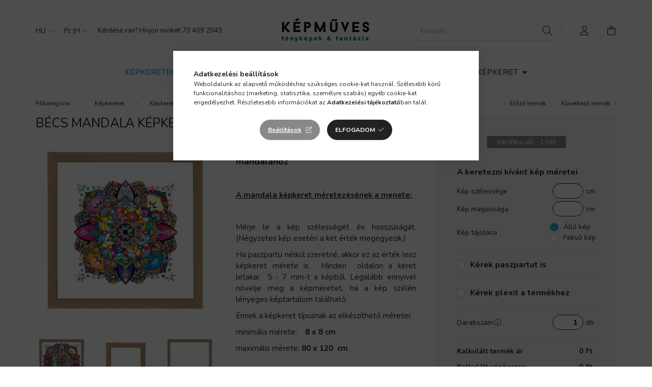

--- FILE ---
content_type: text/html; charset=UTF-8
request_url: https://www.kepmuves.shop/Becs-mandala-kepkeret-natur
body_size: 28048
content:
<!DOCTYPE html>
<html lang="hu">
    <head>
        <meta charset="utf-8">
<meta name="description" content="Bécs mandala képkeret natúr, Egyedi méretre készíthető képkeret mandalához&nbsp; A mandala képkeret méretezésének a menete: Mérje le a kép szélességét és hosszú">
<meta name="robots" content="index, follow">
<meta http-equiv="X-UA-Compatible" content="IE=Edge">
<meta property="og:site_name" content="kepmuves.unas.hu" />
<meta property="og:title" content="Bécs mandala képkeret natúr - kepmuves.unas.hu">
<meta property="og:description" content="Bécs mandala képkeret natúr, Egyedi méretre készíthető képkeret mandalához&nbsp; A mandala képkeret méretezésének a menete: Mérje le a kép szélességét és hosszú">
<meta property="og:type" content="product">
<meta property="og:url" content="https://www.kepmuves.shop/Becs-mandala-kepkeret-natur">
<meta property="og:image" content="https://www.kepmuves.shop/img/41215/KON-M35NAT-MAN/KON-M35NAT-MAN.webp">
<meta name="google-site-verification" content="h5Rf97WGxBNFD5ex4OqQ_XJZk9ffzXASISQsXNfZkMg ">
<meta name="theme-color" content="#3496ba">
<meta name="msapplication-TileColor" content="#3496ba">
<meta name="mobile-web-app-capable" content="yes">
<meta name="apple-mobile-web-app-capable" content="yes">
<meta name="MobileOptimized" content="320">
<meta name="HandheldFriendly" content="true">

<title>Bécs mandala képkeret natúr - kepmuves.unas.hu</title>


<script>
var service_type="shop";
var shop_url_main="https://www.kepmuves.shop";
var actual_lang="hu";
var money_len="0";
var money_thousend=" ";
var money_dec=",";
var shop_id=41215;
var unas_design_url="https:"+"/"+"/"+"www.kepmuves.shop"+"/"+"!common_design"+"/"+"custom"+"/"+"kepmuves.unas.hu"+"/";
var unas_design_code='0';
var unas_base_design_code='2000';
var unas_design_ver=4;
var unas_design_subver=1;
var unas_shop_url='https://www.kepmuves.shop';
var responsive="yes";
var price_nullcut_disable=1;
var config_plus=new Array();
config_plus['product_tooltip']=1;
config_plus['cart_redirect']=1;
config_plus['money_type']='Ft';
config_plus['money_type_display']='Ft';
var lang_text=new Array();

var UNAS = UNAS || {};
UNAS.shop={"base_url":'https://www.kepmuves.shop',"domain":'www.kepmuves.shop',"username":'kepmuves.unas.hu',"id":41215,"lang":'hu',"currency_type":'Ft',"currency_code":'HUF',"currency_rate":'1',"currency_length":0,"base_currency_length":0,"canonical_url":'https://www.kepmuves.shop/Becs-mandala-kepkeret-natur'};
UNAS.design={"code":'0',"page":'product_details'};
UNAS.api_auth="b107ecde5b39b499a1116242dd04dbf4";
UNAS.customer={"email":'',"id":0,"group_id":0,"without_registration":0};
UNAS.shop["category_id"]="437386";
UNAS.shop["sku"]="KON-M35NAT-MAN";
UNAS.shop["product_id"]="697963004";
UNAS.shop["only_private_customer_can_purchase"] = false;
 

UNAS.text = {
    "button_overlay_close": `Bezár`,
    "popup_window": `Felugró ablak`,
    "list": `lista`,
    "updating_in_progress": `frissítés folyamatban`,
    "updated": `frissítve`,
    "is_opened": `megnyitva`,
    "is_closed": `bezárva`,
    "deleted": `törölve`,
    "consent_granted": `hozzájárulás megadva`,
    "consent_rejected": `hozzájárulás elutasítva`,
    "field_is_incorrect": `mező hibás`,
    "error_title": `Hiba!`,
    "product_variants": `termék változatok`,
    "product_added_to_cart": `A termék a kosárba került`,
    "product_added_to_cart_with_qty_problem": `A termékből csak [qty_added_to_cart] [qty_unit] került kosárba`,
    "product_removed_from_cart": `A termék törölve a kosárból`,
    "reg_title_name": `Név`,
    "reg_title_company_name": `Cégnév`,
    "number_of_items_in_cart": `Kosárban lévő tételek száma`,
    "cart_is_empty": `A kosár üres`,
    "cart_updated": `A kosár frissült`,
    "mandatory": `Kötelező!`
};


UNAS.text["delete_from_compare"]= `Törlés összehasonlításból`;
UNAS.text["comparison"]= `Összehasonlítás`;

UNAS.text["delete_from_favourites"]= `Törlés a kedvencek közül`;
UNAS.text["add_to_favourites"]= `Kedvencekhez`;








window.lazySizesConfig=window.lazySizesConfig || {};
window.lazySizesConfig.loadMode=1;
window.lazySizesConfig.loadHidden=false;

window.dataLayer = window.dataLayer || [];
function gtag(){dataLayer.push(arguments)};
gtag('js', new Date());
</script>

<script src="https://www.kepmuves.shop/!common_packages/jquery/jquery-3.2.1.js?mod_time=1690980617"></script>
<script src="https://www.kepmuves.shop/!common_packages/jquery/plugins/migrate/migrate.js?mod_time=1690980618"></script>
<script src="https://www.kepmuves.shop/!common_packages/jquery/plugins/autocomplete/autocomplete.js?mod_time=1751445028"></script>
<script src="https://www.kepmuves.shop/!common_packages/jquery/plugins/tools/overlay/overlay.js?mod_time=1759904162"></script>
<script src="https://www.kepmuves.shop/!common_packages/jquery/plugins/tools/toolbox/toolbox.expose.js?mod_time=1725517055"></script>
<script src="https://www.kepmuves.shop/!common_packages/jquery/plugins/lazysizes/lazysizes.min.js?mod_time=1690980618"></script>
<script src="https://www.kepmuves.shop/!common_packages/jquery/own/shop_common/exploded/common.js?mod_time=1769410770"></script>
<script src="https://www.kepmuves.shop/!common_packages/jquery/own/shop_common/exploded/common_overlay.js?mod_time=1759904162"></script>
<script src="https://www.kepmuves.shop/!common_packages/jquery/own/shop_common/exploded/common_shop_popup.js?mod_time=1759904162"></script>
<script src="https://www.kepmuves.shop/!common_packages/jquery/own/shop_common/exploded/page_product_details.js?mod_time=1751445028"></script>
<script src="https://www.kepmuves.shop/!common_packages/jquery/own/shop_common/exploded/function_favourites.js?mod_time=1725525526"></script>
<script src="https://www.kepmuves.shop/!common_packages/jquery/own/shop_common/exploded/function_compare.js?mod_time=1751445028"></script>
<script src="https://www.kepmuves.shop/!common_packages/jquery/own/shop_common/exploded/function_product_print.js?mod_time=1725525526"></script>
<script src="https://www.kepmuves.shop/!common_packages/jquery/plugins/hoverintent/hoverintent.js?mod_time=1690980618"></script>
<script src="https://www.kepmuves.shop/!common_packages/jquery/own/shop_tooltip/shop_tooltip.js?mod_time=1759904162"></script>
<script src="https://www.kepmuves.shop/!common_packages/jquery/plugins/responsive_menu/responsive_menu-unas.js?mod_time=1690980618"></script>
<script src="https://www.kepmuves.shop/!common_packages/jquery/plugins/flickity/v3/flickity.pkgd.min.js?mod_time=1759904162"></script>
<script src="https://www.kepmuves.shop/!common_packages/jquery/plugins/toastr/toastr.min.js?mod_time=1690980618"></script>
<script src="https://www.kepmuves.shop/!common_packages/jquery/plugins/tippy/popper-2.4.4.min.js?mod_time=1690980618"></script>
<script src="https://www.kepmuves.shop/!common_packages/jquery/plugins/tippy/tippy-bundle.umd.min.js?mod_time=1690980618"></script>
<script src="https://www.kepmuves.shop/!common_packages/jquery/plugins/photoswipe/photoswipe.min.js?mod_time=1690980618"></script>
<script src="https://www.kepmuves.shop/!common_packages/jquery/plugins/photoswipe/photoswipe-ui-default.min.js?mod_time=1690980618"></script>
<script src="https://www.kepmuves.shop/!common_design/custom/kepmuves.unas.hu/main.js?mod_time=1708343011"></script>

<link href="https://www.kepmuves.shop/temp/shop_41215_8f952f53aa38399c29c5a104d323b41d.css?mod_time=1769506026" rel="stylesheet" type="text/css">

<link href="https://www.kepmuves.shop/Becs-mandala-kepkeret-natur" rel="canonical">
<link id="favicon-16x16" rel="icon" type="image/png" href="https://www.kepmuves.shop/shop_ordered/41215/pic/Favicon_Kepmuves.png" sizes="16x16">
<script>
        var google_consent=1;
    
        gtag('consent', 'default', {
           'ad_storage': 'denied',
           'ad_user_data': 'denied',
           'ad_personalization': 'denied',
           'analytics_storage': 'denied',
           'functionality_storage': 'denied',
           'personalization_storage': 'denied',
           'security_storage': 'granted'
        });

    
        gtag('consent', 'update', {
           'ad_storage': 'denied',
           'ad_user_data': 'denied',
           'ad_personalization': 'denied',
           'analytics_storage': 'denied',
           'functionality_storage': 'denied',
           'personalization_storage': 'denied',
           'security_storage': 'granted'
        });

        </script>
    <script async src="https://www.googletagmanager.com/gtag/js?id=UA-160375110"></script>    <script>
    gtag('config', 'UA-160375110');

          gtag('config', 'G-MZLHSWEKR1');
                </script>
        <script>
    var google_analytics=1;

                gtag('event', 'view_item', {
              "currency": "HUF",
              "value": '8300',
              "items": [
                  {
                      "item_id": "KON-M35NAT-MAN",
                      "item_name": "Bécs mandala képkeret natúr",
                      "item_category": "Képkeretek/Képkeretek mandalához/Bécs mandala képkeret",
                      "price": '8300'
                  }
              ],
              'non_interaction': true
            });
               </script>
           <script>
        gtag('config', 'AW-1011449658',{'allow_enhanced_conversions':true});
                </script>
            <script>
        var google_ads=1;

                gtag('event','remarketing', {
            'ecomm_pagetype': 'product',
            'ecomm_prodid': ["KON-M35NAT-MAN"],
            'ecomm_totalvalue': 8300        });
            </script>
        <!-- Google Tag Manager -->
    <script>(function(w,d,s,l,i){w[l]=w[l]||[];w[l].push({'gtm.start':
            new Date().getTime(),event:'gtm.js'});var f=d.getElementsByTagName(s)[0],
            j=d.createElement(s),dl=l!='dataLayer'?'&l='+l:'';j.async=true;j.src=
            'https://www.googletagmanager.com/gtm.js?id='+i+dl;f.parentNode.insertBefore(j,f);
        })(window,document,'script','dataLayer','GTM-58W786G');</script>
    <!-- End Google Tag Manager -->

    	<script>
	/* <![CDATA[ */
	var omitformtags=["input", "textarea", "select"];
	omitformtags=omitformtags.join("|");
		
	function disableselect(e) {
		if (omitformtags.indexOf(e.target.tagName.toLowerCase())==-1) return false;
		if (omitformtags.indexOf(e.target.tagName.toLowerCase())==2) return false;
	}
		
	function reEnable() {
		return true;
	}
		
	if (typeof document.onselectstart!="undefined") {
		document.onselectstart=new Function ("return false");
	} else {
		document.onmousedown=disableselect;
		document.onmouseup=reEnable;
	}
	/* ]]> */
	</script>
	

        <meta content="width=device-width, initial-scale=1.0" name="viewport" />
        <link rel="preconnect" href="https://fonts.gstatic.com">
        <link rel="preload" href="https://fonts.googleapis.com/css2?family=Nunito:wght@400;700&display=swap" as="style" />
        <link rel="stylesheet" href="https://fonts.googleapis.com/css2?family=Nunito:wght@400;700&display=swap" media="print" onload="this.media='all'">
        <noscript>
            <link rel="stylesheet" href="https://fonts.googleapis.com/css2?family=Nunito:wght@400;700&display=swap" />
        </noscript>
        
        
        
        
        

        
        
        
                    
            
            
            
            
            
            
            
                
        
        
    </head>

                
                
    
    
    
    
    <body class='design_ver4 design_subver1' id="ud_shop_artdet">
    
        <!-- Google Tag Manager (noscript) -->
    <noscript><iframe src="https://www.googletagmanager.com/ns.html?id=GTM-58W786G"
                      height="0" width="0" style="display:none;visibility:hidden"></iframe></noscript>
    <!-- End Google Tag Manager (noscript) -->
    <div id="image_to_cart" style="display:none; position:absolute; z-index:100000;"></div>
<div class="overlay_common overlay_warning" id="overlay_cart_add"></div>
<script>$(document).ready(function(){ overlay_init("cart_add",{"onBeforeLoad":false}); });</script>
<div id="overlay_login_outer"></div>	
	<script>
	$(document).ready(function(){
	    var login_redir_init="";

		$("#overlay_login_outer").overlay({
			onBeforeLoad: function() {
                var login_redir_temp=login_redir_init;
                if (login_redir_act!="") {
                    login_redir_temp=login_redir_act;
                    login_redir_act="";
                }

									$.ajax({
						type: "GET",
						async: true,
						url: "https://www.kepmuves.shop/shop_ajax/ajax_popup_login.php",
						data: {
							shop_id:"41215",
							lang_master:"hu",
                            login_redir:login_redir_temp,
							explicit:"ok",
							get_ajax:"1"
						},
						success: function(data){
							$("#overlay_login_outer").html(data);
							if (unas_design_ver >= 5) $("#overlay_login_outer").modal('show');
							$('#overlay_login1 input[name=shop_pass_login]').keypress(function(e) {
								var code = e.keyCode ? e.keyCode : e.which;
								if(code.toString() == 13) {		
									document.form_login_overlay.submit();		
								}	
							});	
						}
					});
								},
			top: 50,
			mask: {
	color: "#000000",
	loadSpeed: 200,
	maskId: "exposeMaskOverlay",
	opacity: 0.7
},
			closeOnClick: (config_plus['overlay_close_on_click_forced'] === 1),
			onClose: function(event, overlayIndex) {
				$("#login_redir").val("");
			},
			load: false
		});
		
			});
	function overlay_login() {
		$(document).ready(function(){
			$("#overlay_login_outer").overlay().load();
		});
	}
	function overlay_login_remind() {
        if (unas_design_ver >= 5) {
            $("#overlay_remind").overlay().load();
        } else {
            $(document).ready(function () {
                $("#overlay_login_outer").overlay().close();
                setTimeout('$("#overlay_remind").overlay().load();', 250);
            });
        }
	}

    var login_redir_act="";
    function overlay_login_redir(redir) {
        login_redir_act=redir;
        $("#overlay_login_outer").overlay().load();
    }
	</script>  
	<div class="overlay_common overlay_info" id="overlay_remind"></div>
<script>$(document).ready(function(){ overlay_init("remind",[]); });</script>

	<script>
    	function overlay_login_error_remind() {
		$(document).ready(function(){
			load_login=0;
			$("#overlay_error").overlay().close();
			setTimeout('$("#overlay_remind").overlay().load();', 250);	
		});
	}
	</script>  
	<div class="overlay_common overlay_info" id="overlay_newsletter"></div>
<script>$(document).ready(function(){ overlay_init("newsletter",[]); });</script>

<script>
function overlay_newsletter() {
    $(document).ready(function(){
        $("#overlay_newsletter").overlay().load();
    });
}
</script>
<div class="overlay_common overlay_error" id="overlay_script"></div>
<script>$(document).ready(function(){ overlay_init("script",[]); });</script>
    <script>
    $(document).ready(function() {
        $.ajax({
            type: "GET",
            url: "https://www.kepmuves.shop/shop_ajax/ajax_stat.php",
            data: {master_shop_id:"41215",get_ajax:"1"}
        });
    });
    </script>
    

    <div id="container" class="page_shop_artdet_KON_M35NAT_MAN filter-not-exists">
                

        <header class="header js-header">
            <div class="header-inner js-header-inner">
                <div class="container">
                    <div class="row gutters-5 flex-nowrap justify-content-center align-items-center py-3 py-lg-5">
                        <div class="header__left col">
                            <div class="header__left-inner d-flex align-items-center">
                                <button type="button" class="hamburger__btn dropdown--btn d-lg-none" id="hamburger__btn" aria-label="hamburger button" data-btn-for=".hamburger__dropdown">
                                    <span class="hamburger__btn-icon icon--hamburger"></span>
                                </button>
                                    <div class="lang-box-desktop flex-shrink-0">
        <div class="lang-select-group form-group form-select-group mb-0">
            <select class="form-control border-0 lang-select" aria-label="Nyelv váltás" name="change_lang" id="box_lang_select_desktop" onchange="location.href='https://www.kepmuves.shop'+this.value">
                                <option value="/Becs-mandala-kepkeret-natur" selected="selected">HU</option>
                                <option value="/en/Becs-mandala-kepkeret-natur">EN</option>
                                <option value="/ro/Becs-mandala-kepkeret-natur">RO</option>
                            </select>
        </div>
    </div>
    
                                    <div class="currency-box-desktop flex-shrink-0">
        <form action="https://www.kepmuves.shop/shop_moneychange.php" name="form_moneychange" method="post"><input name="file_back" type="hidden" value="/Becs-mandala-kepkeret-natur">
            <div class="currency-select-group form-group form-select-group mb-0">
                <select class="form-control border-0 money-select" aria-label="Pénznem váltás" name="session_money_select" id="session_money_select2" onchange="document.form_moneychange.submit();">
                    <option value="-1" selected="selected">Ft (HUF)</option>
                                            <option value="0">RON</option>
                                            <option value="1">EUR</option>
                                    </select>
            </div>
        </form>
            </div>

                                    <div class="js-element header_text_section_2 d-none d-lg-block" data-element-name="header_text_section_2">
        <div class="element__content ">
                            <div class="element__html slide-1"><p>Kérdése van? Hívjon minket! 70 409 2049</p></div>
                    </div>
    </div>

                            </div>
                        </div>

                            <div id="header_logo_img" class="js-element logo col-auto flex-shrink-1" data-element-name="header_logo">
        <div class="header_logo-img-container">
            <div class="header_logo-img-wrapper">
                                                <a href="https://www.kepmuves.shop/">                    <picture>
                                                <source media="(max-width: 575.98px)" srcset="https://www.kepmuves.shop/!common_design/custom/kepmuves.unas.hu/element/layout_hu_header_logo-260x60_1_small.png?time=1646412853 145w, https://www.kepmuves.shop/!common_design/custom/kepmuves.unas.hu/element/layout_hu_header_logo-260x60_1_small_retina.png?time=1646412853 348w" sizes="145px"/>
                                                <source srcset="https://www.kepmuves.shop/!common_design/custom/kepmuves.unas.hu/element/layout_hu_header_logo-260x60_1_default.png?time=1646412853 1x" />
                        <img                              src="https://www.kepmuves.shop/!common_design/custom/kepmuves.unas.hu/element/layout_hu_header_logo-260x60_1_default.png?time=1646412853"                             
                             alt="képműves                        "/>
                    </picture>
                    </a>                                        </div>
        </div>
    </div>


                        <div class="header__right col">
                            <div class="header__right-inner d-flex align-items-center justify-content-end">
                                <div class="search-box browser-is-chrome">
    <div class="search-box__inner position-relative ml-auto js-search" id="box_search_content">
        <form name="form_include_search" id="form_include_search" action="https://www.kepmuves.shop/shop_search.php" method="get">
            <div class="box-search-group mb-0">
                <input data-stay-visible-breakpoint="992" name="search" id="box_search_input" value="" pattern=".{3,100}"
                       title="Hosszabb kereső kifejezést írjon be!" aria-label="Keresés" placeholder="Keresés" type="text" maxlength="100"
                       class="ac_input form-control js-search-input" autocomplete="off" required                >
                <div class="search-box__search-btn-outer input-group-append" title='Keresés'>
                    <button class="search-btn" aria-label="Keresés">
                        <span class="search-btn-icon icon--search"></span>
                    </button>
                    <button type="button" onclick="$('.js-search-smart-autocomplete').addClass('is-hidden');$(this).addClass('is-hidden');" class='search-close-btn text-right d-lg-none is-hidden' aria-label="">
                        <span class="search-close-btn-icon icon--close"></span>
                    </button>
                </div>
                <div class="search__loading">
                    <div class="loading-spinner--small"></div>
                </div>
            </div>
            <div class="search-box__mask"></div>
        </form>
        <div class="ac_results"></div>
    </div>
</div>
<script>
    $(document).ready(function(){
       $(document).on('smartSearchCreate smartSearchOpen smartSearchHasResult', function(e){
           if (e.type !== 'smartSearchOpen' || (e.type === 'smartSearchOpen' && $('.js-search-smart-autocomplete').children().length > 0)) {
               $('.search-close-btn').removeClass('is-hidden');
           }
       });
       $(document).on('smartSearchClose smartSearchEmptyResult', function(){
           $('.search-close-btn').addClass('is-hidden');
       });
       $(document).on('smartSearchInputLoseFocus', function(){
           if ($('.js-search-smart-autocomplete').length>0) {
               setTimeout(function () {
                   let height = $(window).height() - ($('.js-search-smart-autocomplete').offset().top - $(window).scrollTop()) - 20;
                   $('.search-smart-autocomplete').css('max-height', height + 'px');
               }, 300);
           }
       });
    });
</script>


                                                    <button type="button" class="profile__btn js-profile-btn dropdown--btn d-none d-lg-block" id="profile__btn" data-orders="https://www.kepmuves.shop/shop_order_track.php" aria-label="profile button" data-btn-for=".profile__dropdown">
            <span class="profile__btn-icon icon--head"></span>
        </button>
            
                                <button class="cart-box__btn dropdown--btn" aria-label="cart button" type="button" data-btn-for=".cart-box__dropdown">
                                    <span class="cart-box__btn-icon icon--cart">
                                            <span id="box_cart_content" class="cart-box">            </span>
                                    </span>
                                </button>
                            </div>
                        </div>
                    </div>
                </div>
                                <nav class="navbar d-none d-lg-flex navbar-expand navbar-light">
                    <div class="container">
                        <ul class="navbar-nav mx-auto js-navbar-nav">
                                        <li class="nav-item dropdown js-nav-item-618079">
                    <a class="nav-link dropdown-toggle" href="#" role="button" data-toggle="dropdown" aria-haspopup="true" aria-expanded="false">
                    Képkeretek
                    </a>

        			<ul class="dropdown-menu fade-up dropdown--cat dropdown--level-1">
            <li class="nav-item-176069">
            <a class="dropdown-item" href="https://www.kepmuves.shop/Sztenderd-meretu-kepkeretek" >Standard méretű képkeretek
                        </a>
        </li>
            <li class="nav-item-738512">
            <a class="dropdown-item" href="https://www.kepmuves.shop/Kepkeretek-mandalahoz" >Képkeretek mandalához
                        </a>
        </li>
    
    
    </ul>


            </li>
    <li class="nav-item dropdown js-nav-item-149969">
                    <a class="nav-link dropdown-toggle" href="#" role="button" data-toggle="dropdown" aria-haspopup="true" aria-expanded="false">
                    Egyedi méretezésű képkeret
                    </a>

        			<ul class="dropdown-menu fade-up dropdown--cat dropdown--level-1">
            <li class="nav-item-518560">
            <a class="dropdown-item" href="https://www.kepmuves.shop/Egyedileg-meretezheto-kepkeretek" >Keskeny profilú képkeretek 60 x 80 cm- ig 
                        </a>
        </li>
            <li class="nav-item-375596">
            <a class="dropdown-item" href="https://www.kepmuves.shop/Kozepes-szelessegu-kepkeretek-27-35-cm" >Közepes szélességű képkeretek 80 x 120 cm-ig  
                        </a>
        </li>
            <li class="nav-item-830985">
            <a class="dropdown-item" href="https://www.kepmuves.shop/Szeles-profilu-kepkeretek" >Széles profilú képkeretek 100 x 150 cm-ig
                        </a>
        </li>
    
    
    </ul>


            </li>
    <li class="nav-item dropdown js-nav-item-439116">
                    <a class="nav-link dropdown-toggle" href="#" role="button" data-toggle="dropdown" aria-haspopup="true" aria-expanded="false">
                    Egyedi méretezésű puzzle képkeret
                    </a>

        			<ul class="dropdown-menu fade-up dropdown--cat dropdown--level-1">
            <li class="nav-item-778177">
            <a class="dropdown-item" href="https://www.kepmuves.shop/Amszter" >Amszterdam keretcsalád - 1,5 cm keskeny profil, kisebb puzzlehöz
                        </a>
        </li>
            <li class="nav-item-176889">
            <a class="dropdown-item" href="https://www.kepmuves.shop/Becs-keretcsalad-nagymeretu-puzzlehoz" >Bécs keretcsalád - 3,5 cm széles profil, nagyméretű puzzlehöz is ajánlott
                        </a>
        </li>
            <li class="nav-item-301262">
            <a class="dropdown-item" href="https://www.kepmuves.shop/Firenze-keretcsalad-nagy-kepekhez" >Firenze keretcsalád - 4 cm széles profil,  nagyméretű puzzlehöz 
                        </a>
        </li>
            <li class="nav-item-968246">
            <a class="dropdown-item" href="https://www.kepmuves.shop/Nairobi-kerecsalad-nagymeretu-puzzlehoz" >Nairobi keretcsalád - 4cm széles profil, nagyméretű puzzlehöz
                        </a>
        </li>
            <li class="nav-item-416943">
            <a class="dropdown-item" href="https://www.kepmuves.shop/Madrid-keretcsalad-kozepes-meretu-puzzlehoz" >Madrid keretcsalád közepes méretű puzzlehöz 
                        </a>
        </li>
            <li class="nav-item-629600">
            <a class="dropdown-item" href="https://www.kepmuves.shop/Brusszel-kepkeret-csalad-kisebb-puzzlehoz" >Brüsszel keretcsalád közepes puzzlehöz
                        </a>
        </li>
            <li class="nav-item-389163">
            <a class="dropdown-item" href="https://www.kepmuves.shop/Praga-puzzle-keretcsalad" >Prága keretcsalád közepes puzzlehöz 
                        </a>
        </li>
            <li class="nav-item-611497">
            <a class="dropdown-item" href="https://www.kepmuves.shop/Roma-kepkeretcsalad-puzzle" >Róma képkeretcsalád  közepes méretű puzzlehöz
                        </a>
        </li>
    
    
    </ul>


            </li>

    
                                    
    
                        </ul>
                    </div>
                </nav>

                <script>
                    $(document).ready(function () {
                                                    $('.nav-item.dropdown > .nav-link').click(function (e) {
                                e.preventDefault();
                                handleCloseDropdowns();
                                var thisNavLink = $(this);
                                var thisNavItem = thisNavLink.parent();
                                var thisDropdownMenu = thisNavItem.find('.dropdown-menu');
                                var thisNavbarNav = $('.js-navbar-nav');

                                /*remove is-opened class form the rest menus (cat+plus)*/
                                thisNavbarNav.find('.show').not(thisNavItem).removeClass('show');

                                if (thisNavItem.hasClass('show')) {
                                    thisNavLink.attr('aria-expanded','false');
                                    thisNavItem.removeClass('show');
                                    thisDropdownMenu.removeClass('show');
                                } else {
                                    thisNavLink.attr('aria-expanded','true');
                                    thisNavItem.addClass('show');
                                    thisDropdownMenu.addClass('show');
                                }
                            });
                                            });
                </script>
                            </div>
        </header>
                        <main class="main">
                        
            
    <link rel="stylesheet" type="text/css" href="https://www.kepmuves.shop/!common_packages/jquery/plugins/photoswipe/css/default-skin.min.css">
    <link rel="stylesheet" type="text/css" href="https://www.kepmuves.shop/!common_packages/jquery/plugins/photoswipe/css/photoswipe.min.css">
    
    
    <script>
        var $clickElementToInitPs = '.js-init-ps';

        var initPhotoSwipeFromDOM = function() {
            var $pswp = $('.pswp')[0];
            var $psDatas = $('.photoSwipeDatas');

            $psDatas.each( function() {
                var $pics = $(this),
                    getItems = function() {
                        var items = [];
                        $pics.find('a').each(function() {
                            var $this = $(this),
                                $href   = $this.attr('href'),
                                $size   = $this.data('size').split('x'),
                                $width  = $size[0],
                                $height = $size[1],
                                item = {
                                    src : $href,
                                    w   : $width,
                                    h   : $height
                                };
                            items.push(item);
                        });
                        return items;
                    };

                var items = getItems();

                $($clickElementToInitPs).on('click', function (event) {
                    var $this = $(this);
                    event.preventDefault();

                    var $index = parseInt($this.attr('data-loop-index'));
                    var options = {
                        index: $index,
                        history: false,
                        bgOpacity: 0.5,
                        shareEl: false,
                        showHideOpacity: true,
                        getThumbBoundsFn: function (index) {
                            /** azon képeről nagyítson a photoswipe, melyek láthatók
                             **/
                            var thumbnails = $($clickElementToInitPs).map(function() {
                                var $this = $(this);
                                if ($this.is(":visible")) {
                                    return this;
                                }
                            }).get();
                            var thumbnail = thumbnails[index];
                            var pageYScroll = window.pageYOffset || document.documentElement.scrollTop;
                            var zoomedImgHeight = items[index].h;
                            var zoomedImgWidth = items[index].w;
                            var zoomedImgRatio = zoomedImgHeight / zoomedImgWidth;
                            var rect = thumbnail.getBoundingClientRect();
                            var zoomableImgHeight = rect.height;
                            var zoomableImgWidth = rect.width;
                            var zoomableImgRatio = (zoomableImgHeight / zoomableImgWidth);
                            var offsetY = 0;
                            var offsetX = 0;
                            var returnWidth = zoomableImgWidth;

                            if (zoomedImgRatio < 1) { /* a nagyított kép fekvő */
                                if (zoomedImgWidth < zoomableImgWidth) { /*A nagyított kép keskenyebb */
                                    offsetX = (zoomableImgWidth - zoomedImgWidth) / 2;
                                    offsetY = (Math.abs(zoomableImgHeight - zoomedImgHeight)) / 2;
                                    returnWidth = zoomedImgWidth;
                                } else { /*A nagyított kép szélesebb */
                                    offsetY = (zoomableImgHeight - (zoomableImgWidth * zoomedImgRatio)) / 2;
                                }

                            } else if (zoomedImgRatio > 1) { /* a nagyított kép álló */
                                if (zoomedImgHeight < zoomableImgHeight) { /*A nagyított kép alacsonyabb */
                                    offsetX = (zoomableImgWidth - zoomedImgWidth) / 2;
                                    offsetY = (zoomableImgHeight - zoomedImgHeight) / 2;
                                    returnWidth = zoomedImgWidth;
                                } else { /*A nagyított kép magasabb */
                                    offsetX = (zoomableImgWidth - (zoomableImgHeight / zoomedImgRatio)) / 2;
                                    if (zoomedImgRatio > zoomableImgRatio) returnWidth = zoomableImgHeight / zoomedImgRatio;
                                }
                            } else { /*A nagyított kép négyzetes */
                                if (zoomedImgWidth < zoomableImgWidth) { /*A nagyított kép keskenyebb */
                                    offsetX = (zoomableImgWidth - zoomedImgWidth) / 2;
                                    offsetY = (Math.abs(zoomableImgHeight - zoomedImgHeight)) / 2;
                                    returnWidth = zoomedImgWidth;
                                } else { /*A nagyított kép szélesebb */
                                    offsetY = (zoomableImgHeight - zoomableImgWidth) / 2;
                                }
                            }

                            return {x: rect.left + offsetX, y: rect.top + pageYScroll + offsetY, w: returnWidth};
                        },
                        getDoubleTapZoom: function (isMouseClick, item) {
                            if (isMouseClick) {
                                return 1;
                            } else {
                                return item.initialZoomLevel < 0.7 ? 1 : 1.5;
                            }
                        }
                    };

                    var photoSwipe = new PhotoSwipe($pswp, PhotoSwipeUI_Default, items, options);
                    photoSwipe.init();
                });
            });
        };
    </script>

    
    
<div id="page_artdet_content" class="artdet artdet--type-1">
            <div class="fixed-cart bg-primary shadow-sm js-fixed-cart" id="artdet__fixed-cart">
            <div class="container">
                <div class="row gutters-5 align-items-center py-3">
                    <div class="col-auto">
                        <img class="navbar__fixed-cart-img lazyload" width="50" height="50" src="https://www.kepmuves.shop/main_pic/space.gif" data-src="https://www.kepmuves.shop/img/41215/KON-M35NAT-MAN/50x50,r/KON-M35NAT-MAN.webp?time=1710920167" data-srcset="https://www.kepmuves.shop/img/41215/KON-M35NAT-MAN/100x100,r/KON-M35NAT-MAN.webp?time=1710920167 2x" alt="Bécs mandala képkeret natúr" />
                    </div>
                    <div class="col">
                        <div class="d-flex flex-column flex-md-row align-items-md-center">
                            <div class="fixed-cart__name line-clamp--2-12">Bécs mandala képkeret natúr
</div>
                                                            <div class="fixed-cart__price with-rrp row gutters-5 align-items-baseline ml-md-auto ">
                                                                            <div class="artdet__price-base product-price--base">
                                            <span class="fixed-cart__price-base-value"><span id='price_net_brutto_KON__unas__M35NAT__unas__MAN' class='price_net_brutto_KON__unas__M35NAT__unas__MAN'>8 300</span> Ft</span>                                        </div>
                                                                                                        </div>
                                                    </div>
                    </div>
                    <div class="col-auto">
                        <button class="navbar__fixed-cart-btn btn btn-primary" type="button" onclick="$('.artdet__cart-btn').trigger('click');"  >Kosárba</button>
                    </div>
                </div>
            </div>
        </div>
        <script>
            $(document).ready(function () {
                var $itemVisibilityCheck = $(".js-main-cart-btn");
                var $stickyElement = $(".js-fixed-cart");

                $(window).scroll(function () {
                    if ($(this).scrollTop() + 60 > $itemVisibilityCheck.offset().top) {
                        $stickyElement.addClass('is-visible');
                    } else {
                        $stickyElement.removeClass('is-visible');
                    }
                });
            });
        </script>
        <div class="artdet__breadcrumb-prev-next">
        <div class="container">
            <div class="row gutters-10">
                <div class="col-md">
                        <nav id="breadcrumb" aria-label="breadcrumb">
                                <ol class="breadcrumb level-3">
                <li class="breadcrumb-item">
                                        <a class="breadcrumb-item breadcrumb-item--home" href="https://www.kepmuves.shop/sct/0/" aria-label="Főkategória" title="Főkategória"></a>
                                    </li>
                                <li class="breadcrumb-item">
                                        <a class="breadcrumb-item" href="https://www.kepmuves.shop/kepkeret">Képkeretek</a>
                                    </li>
                                <li class="breadcrumb-item">
                                        <a class="breadcrumb-item" href="https://www.kepmuves.shop/Kepkeretek-mandalahoz">Képkeretek mandalához</a>
                                    </li>
                                <li class="breadcrumb-item">
                                        <a class="breadcrumb-item" href="https://www.kepmuves.shop/Becs-maandala-kepkeret">Bécs mandala képkeret</a>
                                    </li>
                            </ol>
            <script>
                $("document").ready(function(){
                                        $(".js-nav-item-618079").addClass("active");
                                        $(".js-nav-item-738512").addClass("active");
                                        $(".js-nav-item-437386").addClass("active");
                                    });
            </script>
                </nav>

                </div>
                                    <div class="col-md-auto">
                        <div class="artdet__pagination d-flex py-3 py-md-0 mb-3 mb-md-4">
                            <button class="artdet__pagination-btn artdet__pagination-prev btn btn-text icon--b-arrow-left" type="button" onclick="product_det_prevnext('https://www.kepmuves.shop/Becs-mandala-kepkeret-natur','?cat=437386&sku=KON-M35NAT-MAN&action=prev_js')">Előző termék</button>
                            <button class="artdet__pagination-btn artdet__pagination-next btn btn-text icon--a-arrow-right ml-auto ml-md-5" type="button" onclick="product_det_prevnext('https://www.kepmuves.shop/Becs-mandala-kepkeret-natur','?cat=437386&sku=KON-M35NAT-MAN&action=next_js')" >Következő termék</button>
                        </div>
                    </div>
                            </div>
        </div>
    </div>

    <script>
<!--
var lang_text_warning=`Figyelem!`
var lang_text_required_fields_missing=`Kérjük töltse ki a kötelező mezők mindegyikét!`
function formsubmit_artdet() {
   cart_add("KON__unas__M35NAT__unas__MAN","",null,1)
}
$(document).ready(function(){
	select_base_price("KON__unas__M35NAT__unas__MAN",1);
	
	
});
// -->
</script>


    <form name="form_temp_artdet">

    <div class="artdet__pic-data-wrap mb-3 mb-lg-5 js-product">
        <div class="container">
            <div class="row main-block">
                <div class="artdet__img-data-left col-md-6 col-lg-7 col-xl-8">
                    <div class="artdet__name-wrap mb-4">
                        <div class="row align-items-center">
                            <div class="col-sm col-md-12 col-xl">
                                <div class="d-flex flex-wrap align-items-center">
                                                                        <h1 class='artdet__name line-clamp--3-12'>Bécs mandala képkeret natúr
</h1>
                                </div>
                            </div>
                                                    </div>
                    </div>
                    <div class="row">
                        <div class="artdet__img-outer col-xl-6">
                            <div class='artdet__img-inner has-image'>
                                                                                                
                                <div class="artdet__alts js-alts carousel mb-5" data-flickity='{ "cellAlign": "left", "contain": true, "lazyLoad": true, "watchCSS": true }'>
                                    <div class="carousel-cell artdet__alt-img js-init-ps" data-loop-index="0">
                                        <img class="artdet__img-main" width="500" height="500"
                                             src="https://www.kepmuves.shop/img/41215/KON-M35NAT-MAN/500x500,r/KON-M35NAT-MAN.webp?time=1710920167"
                                             srcset="https://www.kepmuves.shop/img/41215/KON-M35NAT-MAN/1000x1000,r/KON-M35NAT-MAN.webp?time=1710920167 2x"
                                             alt="Bécs mandala képkeret natúr" title="Bécs mandala képkeret natúr" id="main_image" />
                                    </div>
                                                                                                                        <div class="carousel-cell artdet__alt-img js-init-ps d-xl-none" data-loop-index="1">
                                                <img class="artdet__img--alt carousel__lazy-image" width="500" height="500"
                                                     src="https://www.kepmuves.shop/main_pic/space.gif"
                                                     data-flickity-lazyload-src="https://www.kepmuves.shop/img/41215/KON-M35NAT-MAN_altpic_1/500x500,r/KON-M35NAT-MAN.webp?time=1710920167"
                                                                                                                    data-flickity-lazyload-srcset="https://www.kepmuves.shop/img/41215/KON-M35NAT-MAN_altpic_1/1000x1000,r/KON-M35NAT-MAN.webp?time=1710920167 2x"
                                                                                                             alt="Bécs mandala képkeret natúr" title="Bécs mandala képkeret natúr" />
                                            </div>
                                                                                    <div class="carousel-cell artdet__alt-img js-init-ps d-xl-none" data-loop-index="2">
                                                <img class="artdet__img--alt carousel__lazy-image" width="500" height="500"
                                                     src="https://www.kepmuves.shop/main_pic/space.gif"
                                                     data-flickity-lazyload-src="https://www.kepmuves.shop/img/41215/KON-M35NAT-MAN_altpic_2/500x500,r/KON-M35NAT-MAN.webp?time=1710920167"
                                                                                                                    data-flickity-lazyload-srcset="https://www.kepmuves.shop/img/41215/KON-M35NAT-MAN_altpic_2/1000x1000,r/KON-M35NAT-MAN.webp?time=1710920167 2x"
                                                                                                             alt="Bécs mandala képkeret natúr" title="Bécs mandala képkeret natúr" />
                                            </div>
                                                                                    <div class="carousel-cell artdet__alt-img js-init-ps d-xl-none" data-loop-index="3">
                                                <img class="artdet__img--alt carousel__lazy-image" width="500" height="500"
                                                     src="https://www.kepmuves.shop/main_pic/space.gif"
                                                     data-flickity-lazyload-src="https://www.kepmuves.shop/img/41215/KON-M35NAT-MAN_altpic_3/500x500,r/KON-M35NAT-MAN.webp?time=1710920167"
                                                                                                                    data-flickity-lazyload-srcset="https://www.kepmuves.shop/img/41215/KON-M35NAT-MAN_altpic_3/1000x1000,r/KON-M35NAT-MAN.webp?time=1710920167 2x"
                                                                                                             alt="Bécs mandala képkeret natúr" title="Bécs mandala képkeret natúr" />
                                            </div>
                                                                                    <div class="carousel-cell artdet__alt-img js-init-ps d-xl-none" data-loop-index="4">
                                                <img class="artdet__img--alt carousel__lazy-image" width="500" height="500"
                                                     src="https://www.kepmuves.shop/main_pic/space.gif"
                                                     data-flickity-lazyload-src="https://www.kepmuves.shop/img/41215/KON-M35NAT-MAN_altpic_4/500x500,r/KON-M35NAT-MAN.webp?time=1710920167"
                                                                                                                    data-flickity-lazyload-srcset="https://www.kepmuves.shop/img/41215/KON-M35NAT-MAN_altpic_4/1000x1000,r/KON-M35NAT-MAN.webp?time=1710920167 2x"
                                                                                                             alt="Bécs mandala képkeret natúr" title="Bécs mandala képkeret natúr" />
                                            </div>
                                                                                                            </div>

                                                                    
                                    <div class="artdet__img-thumbs d-none d-xl-block mb-2">
                                        <div class="row gutters-12">
                                            <div class="col-md-4 d-none">
                                                <div class="artdet__img--thumb-wrap">
                                                    <img class="artdet__img--thumb-main lazyload" width="150" height="150"
                                                         src="https://www.kepmuves.shop/main_pic/space.gif"
                                                         data-src="https://www.kepmuves.shop/img/41215/KON-M35NAT-MAN/150x150,r/KON-M35NAT-MAN.webp?time=1710920167"
                                                                                                                            data-srcset="https://www.kepmuves.shop/img/41215/KON-M35NAT-MAN/300x300,r/KON-M35NAT-MAN.webp?time=1710920167 2x"
                                                                                                                     alt="Bécs mandala képkeret natúr" title="Bécs mandala képkeret natúr" />
                                                </div>
                                            </div>
                                                                                            <div class="col-md-4">
                                                    <div class="artdet__img--thumb-wrap js-init-ps" data-loop-index="1">
                                                        <img class="artdet__img--thumb lazyload" width="150" height="150"
                                                             src="https://www.kepmuves.shop/main_pic/space.gif"
                                                             data-src="https://www.kepmuves.shop/img/41215/KON-M35NAT-MAN_altpic_1/150x150,r/KON-M35NAT-MAN.webp?time=1710920167"
                                                                                                                                    data-srcset="https://www.kepmuves.shop/img/41215/KON-M35NAT-MAN_altpic_1/300x300,r/KON-M35NAT-MAN.webp?time=1710920167 2x"
                                                                                                                             alt="Bécs mandala képkeret natúr" title="Bécs mandala képkeret natúr" />
                                                    </div>
                                                </div>
                                                                                            <div class="col-md-4">
                                                    <div class="artdet__img--thumb-wrap js-init-ps" data-loop-index="2">
                                                        <img class="artdet__img--thumb lazyload" width="150" height="150"
                                                             src="https://www.kepmuves.shop/main_pic/space.gif"
                                                             data-src="https://www.kepmuves.shop/img/41215/KON-M35NAT-MAN_altpic_2/150x150,r/KON-M35NAT-MAN.webp?time=1710920167"
                                                                                                                                    data-srcset="https://www.kepmuves.shop/img/41215/KON-M35NAT-MAN_altpic_2/300x300,r/KON-M35NAT-MAN.webp?time=1710920167 2x"
                                                                                                                             alt="Bécs mandala képkeret natúr" title="Bécs mandala képkeret natúr" />
                                                    </div>
                                                </div>
                                                                                            <div class="col-md-4">
                                                    <div class="artdet__img--thumb-wrap js-init-ps" data-loop-index="3">
                                                        <img class="artdet__img--thumb lazyload" width="150" height="150"
                                                             src="https://www.kepmuves.shop/main_pic/space.gif"
                                                             data-src="https://www.kepmuves.shop/img/41215/KON-M35NAT-MAN_altpic_3/150x150,r/KON-M35NAT-MAN.webp?time=1710920167"
                                                                                                                                    data-srcset="https://www.kepmuves.shop/img/41215/KON-M35NAT-MAN_altpic_3/300x300,r/KON-M35NAT-MAN.webp?time=1710920167 2x"
                                                                                                                             alt="Bécs mandala képkeret natúr" title="Bécs mandala képkeret natúr" />
                                                    </div>
                                                </div>
                                                                                            <div class="col-md-4">
                                                    <div class="artdet__img--thumb-wrap js-init-ps" data-loop-index="4">
                                                        <img class="artdet__img--thumb lazyload" width="150" height="150"
                                                             src="https://www.kepmuves.shop/main_pic/space.gif"
                                                             data-src="https://www.kepmuves.shop/img/41215/KON-M35NAT-MAN_altpic_4/150x150,r/KON-M35NAT-MAN.webp?time=1710920167"
                                                                                                                                    data-srcset="https://www.kepmuves.shop/img/41215/KON-M35NAT-MAN_altpic_4/300x300,r/KON-M35NAT-MAN.webp?time=1710920167 2x"
                                                                                                                             alt="Bécs mandala képkeret natúr" title="Bécs mandala képkeret natúr" />
                                                    </div>
                                                </div>
                                                                                    </div>
                                    </div>

                                                                                                        
                                                                    <script>
                                        $(document).ready(function() {
                                            initPhotoSwipeFromDOM();
                                        });
                                    </script>

                                    <div class="photoSwipeDatas invisible">
                                        <a href="https://www.kepmuves.shop/img/41215/KON-M35NAT-MAN/KON-M35NAT-MAN.webp?time=1710920167" data-size="1000x1000"></a>
                                                                                                                                                                                        <a href="https://www.kepmuves.shop/img/41215/KON-M35NAT-MAN_altpic_1/KON-M35NAT-MAN.webp?time=1710920167" data-size="1000x1000"></a>
                                                                                                                                                                                                <a href="https://www.kepmuves.shop/img/41215/KON-M35NAT-MAN_altpic_2/KON-M35NAT-MAN.webp?time=1710920167" data-size="1000x1000"></a>
                                                                                                                                                                                                <a href="https://www.kepmuves.shop/img/41215/KON-M35NAT-MAN_altpic_3/KON-M35NAT-MAN.webp?time=1710920167" data-size="1000x1000"></a>
                                                                                                                                                                                                <a href="https://www.kepmuves.shop/img/41215/KON-M35NAT-MAN_altpic_4/KON-M35NAT-MAN.webp?time=1710920167" data-size="1000x1929"></a>
                                                                                                                                                                        </div>
                                
                                                                                                            <div id="artdet__video" class="art-add-datas mb-5">
                                                                                                                <div class="art-add-data__item-7" id="artdet__add-datas-7">
                                            <div class="art-add-data__title d-none h2">Képelrendezés</div>
                                            <div class="art-add-data__content text-justify font-s font-sm-m">
                                                <span style="font-size: 16px;"><strong><span style="text-decoration: underline;">Képelrendezési javaslataink:</span></strong></span>

<ol>
<li>A kép teljesen kitölti a képkeretet.   </li>
<li>Paszpartu használatával a kép és a keret közt távolság marad.</li>
<li>Lehetőség van kerek ablakú paszpartura is. Ekkor az ablak átmérője meg fog egyezni a kép oldalméretével. Négyzetes kerethez javasoljuk. </li>
</ol>

Ez a képkeret 3,5 cm széles. A képkeret arányait szemléltetük egy 50 x 50 cm és egy 30 x 30 cm-es méreten.  
                                            </div>
                                        </div>
                                                                                                                </div>
                                                                                                </div>
                        </div>
                        <div class="artdet__data-left col-xl-6">
                                                            <div id="artdet__short-descrition" class="artdet__short-descripton mb-5">
                                    <div class="artdet__short-descripton-content text-justify font-s font-sm-m mb-5"><p><span style="font-size: 18px;"><strong>Egyedi méretre készíthető képkeret mandalához </strong></span></p>
<p>&nbsp;</p>
<p><strong><span style="text-decoration: underline; font-size: 15px;">A mandala képkeret méretezésének a menete:</span></strong></p>
<p><span style="font-size: 15px;"></span></p>
<p><span style="font-size: 15px;">Mérje le a kép szélességét és hosszúságát. (Négyzetes kép esetén a két érték megegyezik.) </span></p>
<p><span style="font-size: 15px;">Ha paszpartu nélkül szeretné, akkor ez az érték lesz képkeret mérete is.  Minden  oldalon a keret letakar  5 - 7 mm-t</span><span style="font-size: 15px;"> a képből. Legalább ennyivel növelje meg a képméretet, ha a kép szélén lényeges képtartalom található. </span></p>
<p><span style="font-size: 15px;">Ennek a képkeret típusnak az elkészíthető méretei:</span></p>
<p><span style="font-size: 15px;">minimális mérete:    <strong>8 x 8 cm</strong></span></p>
<p><span style="font-size: 15px;">maximális mérete: <strong>80 x 120</strong> <strong> cm</strong></span></p>
<p>&nbsp;</p>
<p><span style="font-size: 15px;">Ha szeretne paszpartut is, akkor írja be, hogy milyen széles legyen és válassza ki a színét. Elegáns és harmónikus az összhatás, ha a paszpartu legalább 3 cm széles, vagy nagyobb képeknél ennél is több. </span></p>
<p><span style="font-size: 15px;"><span style="text-decoration: underline;"><strong>Szeretnénk felhívni a figyelmét,</strong></span><strong> </strong>ha a képkeret mérete a paszpartu szélességével együtt meghaladja a maximális méreteket, erre a kalkulátor figyelmeztetni fogja. Ebben az esetben vegye kisebbre a paszpartut (de legalább 3<strong> cm</strong> maradjon), vagy válasszon egy másik keretléc profilt, amiből nagyobb méretű képkeret is készíthető.</span></p>
<p><span style="font-size: 14px;"><span style="font-size: 15px;">A paszpartu ablaka is mindig letakat a képből 2 mm-t. Ezt a kalkulátor figyelembe veszi. </span></span></p></div>
                                                                            <div class="scroll-to-wrap">
                                            <a class="scroll-to btn btn-outline-secondary" data-scroll="#artdet__long-description" href="#">Bővebben</a>
                                        </div>
                                                                    </div>
                            
                            
                            
                                                            <div id="artdet__gift-products" class="gift-products js-gift-products d-none">
                                    <script>
                                        let elGift =  $('.js-gift-products');

                                        $.ajax({
                                            type: 'GET',
                                            url: 'https://www.kepmuves.shop/shop_marketing.php?cikk=KON-M35NAT-MAN&type=page&only=gift&change_lang=hu&marketing_type=artdet',
                                            beforeSend:function(){
                                                elGift.addClass('ajax-loading');
                                            },
                                            success:function(data){
                                                if (data !== '' && data !== 'no') {
                                                    elGift.removeClass('d-none ajax-loading').addClass('ajax-loaded').html(data);
                                                } else  {
                                                    elGift.remove();
                                                }
                                            },
                                            error:function(){
                                                elGift.html('Hiba történt a lekerés folyamán...').addClass('ajax-error');
                                            }
                                        });
                                    </script>
                                </div>
                                                    </div>
                    </div>
                </div>
                <div class="artdet__data-right col-md-6 col-lg-5 col-xl-4">
                    <div class="artdet__data-right-inner">
                                                    <div class="artdet__badges2 mb-5">
                                <div class="row gutters-5 justify-content-center">
                                    
                                                                            <div class="artdet__statuses col-12 text-center position-relative">
                                            
                                                                                                                                            <div class="artdet__custom-badge badge badge--2 badge--custom-2">Készítési idő - 1 hét</div>
                                                                                            
                                                                                    </div>
                                                                    </div>
                            </div>
                        
                        
                        
                        
                        
                                                    <input autocomplete="off" class="cust_input cust_input_text stored" type="hidden" name="cust_input_text" id="2704901">
                                                            <input autocomplete="off" class="cust_input cust_input_text stored" type="hidden" name="cust_input_text" id="2704863">
                                                        <div class="calculator mx-auto">
                                <div class="calculator-title font-weight-bold mb-3 font-l">A keretezni kívánt kép méretei</div>
                                <div class="calculator-row row no-gutters mb-2 mx-auto align-items-center">
                                    <div class="calculator-input-title col">Kép szélessége</div>
                                    <div class="calculator-input-wrap col-auto">
                                        <input autocomplete="off" onkeyup="calculate();" onchange="calculate();" onblur="checkErrorFrameWidth();" type="number" class="frame-width calculator-input" value="" /><span class="calculator-unit ml-2">cm</span>
                                    </div>
                                </div>
                                <div class="calculator-row row no-gutters mb-2 mx-auto align-items-center">
                                    <div class="calculator-input-title col">Kép magassága</div>
                                    <div class="calculator-input-wrap col-auto">
                                        <input autocomplete="off" onkeyup="calculate();" onchange="calculate();" onblur="checkErrorFrameHeight();" type="number" class="frame-height calculator-input" /><span class="calculator-unit ml-2">cm</span>
                                    </div>
                                </div>
                                <div class="calculator-row row no-gutters mt-3 mx-auto align-items-center">
                                    <div class="calculator-input-title col">Kép tájolása</div>
                                    <div class="calculator-input-wrap col-auto">
                                        <div class="custom-control custom-radio">
                                            <input autocomplete="off" onchange="calculate()" class="custom-control-input" id="orientation_vertical" name="orientation" type="radio" value="vertical" checked="checked" />
                                            <label class="custom-control-label" for="orientation_vertical">Álló kép</label>
                                        </div>
                                        <div class="custom-control custom-radio">
                                            <input autocomplete="off" onchange="calculate()" class="custom-control-input" id="orientation_horizontal" name="orientation" type="radio" value="horizontal" />
                                            <label class="custom-control-label" for="orientation_horizontal">Fekvő kép</label>
                                        </div>
                                    </div>
                                </div>

                                                                    <div class="plexi-info-block is-hidden">
                                        Házhozszállítás esetén a 40x50  cm-es<br />
méret feletti termékeknél javasoljuk a plexit!
                                    </div>
                                
                                                                    <div class="paspartu-wrap mt-4 pt-4 border-top">
                                        <fieldset class="form-group">
                                            <div class="custom-control custom-checkbox font-l font-weight-bold">
                                                <input autocomplete="off" class="custom-control-input" type="checkbox" id="paspartu_check" value="1" onclick="changePaspartu();" />
                                                <label class="custom-control-label" for="paspartu_check">Kérek paszpartut is</label>
                                            </div>
                                        </fieldset>
                                        <div class="paspartu-block is-hidden">
                                            <div class="calculator-row row no-gutters mb-2 mx-auto align-items-center">
                                                <div class="calculator-input-title col">Paszpartu szélessége</div>
                                                <div class="calculator-input-wrap col-auto">
                                                    <input autocomplete="off" onkeyup="calculate();" onchange="calculate();" onblur="checkErrorPaspartuWidth();" type="number" class="paspartu-width calculator-input" value="" /><span class="calculator-unit ml-2">cm</span>
                                                </div>
                                            </div>
                                            <div class="calculator-row row no-gutters mb-2 mx-auto align-items-center">
                                                <div class="calculator-input-title col">Paszpartu színe</div>
                                                <div class="calculator-input-wrap col-auto">
                                                    <div class="form-group form-select-group mb-0">
                                                        <select id="paspartu_color" class="paspartu-color form-control" onchange="changePaspartuColor();" autocomplete="off">
                                                            <option value="-1" disabled="disabled" selected="selected">Kérem válasszon!</option>
                                                        </select>
                                                        <span class="paspartu-price is-hidden"></span>
                                                        <div class="paspartu-select-loader">
                                                            <div class="loading-spinner--small"></div>
                                                        </div>
                                                    </div>
                                                </div>
                                            </div>
                                            <div class="paspartu-color-sample my-2"></div>
                                            <div class="paspartu-info-block is-hidden">
                                                A maximális paszpartu méret 80 x 120 cm, kérem speciális igényével vegye fel fel velünk a kapcsolatot.
                                            </div>
                                        </div>
                                    </div>
                                    <script>
                                        var paspartuColors = {};
                                                                                                                                paspartuColors['102 Fehér'] = '#ffffff';
                                                                                                                                paspartuColors['161 Törtfehér'] = '#ede8e8';
                                                                                                                                paspartuColors['136 Beige'] = '#f8d49d';
                                                                                                                                paspartuColors['125 Sötétbarna'] = '#592925';
                                                                                                                                paspartuColors['113 Sötétzöld'] = '#4e6f36';
                                                                                                                                paspartuColors['129 Szürke'] = '#646466';
                                                                                                                                paspartuColors['133 Világoskék'] = '#819bd2';
                                                                                                                                paspartuColors['145 Piros'] = '#ee4545';
                                                                                                                                paspartuColors['142 Bordó'] = '#862e1e';
                                                                                                                                paspartuColors['130 Fekete'] = '#111111';
                                                                                $.ajax({
                                            type: "GET",
                                            url: shop_url_main + "/shop_artdet.php",
                                            data: "ajax_tooltip=1&get_ajax=1&ajax_nodesign=1&cikk=paszpartu_1&change_lang=" + actual_lang + "&unas_page=2",
                                            success: function (result) {
                                                console.log(result);
                                                if (result !== null && result !== '') {
                                                    result = jQuery.parseJSON(result);
                                                    let variants = result.variants.split('|');
                                                    $.each(variants, function(key, value){
                                                       $('.paspartu-color').append('<option value="'+value+'">'+value+'</option>');
                                                    });
                                                    $('.paspartu-price').text(result.price_gross);
                                                    if (result.variant_inputs !== '') $('.paspartu-color-sample').append(result.variant_inputs);
                                                    $('.paspartu-color-sample').append(result.db_input);
                                                    $('.paspartu-select-loader').addClass('is-hidden');
                                                }
                                            }
                                        });
                                    </script>
                                
                                                                    <div class="plexi-block mt-4 pt-4 border-top">
                                        <fieldset class="form-group">
                                            <div class="custom-control custom-checkbox font-l font-weight-bold">
                                                <input class="custom-control-input" type="checkbox" id="plexi_check" value="1" onclick="changePlexi();" autocomplete="off" />
                                                <label class="custom-control-label" for="plexi_check">Kérek plexit a termékhez</label>
                                            </div>
                                        </fieldset>
                                    </div>
                                    <span class="plexi-1mm-price is-hidden"></span>
                                    <span class="plexi-2mm-price is-hidden"></span>
                                    <script>
                                                                                $.ajax({
                                            type: "GET",
                                            url: shop_url_main + "/shop_artdet.php",
                                            data: "ajax_tooltip=1&get_ajax=1&ajax_nodesign=1&cikk=plexi_1&change_lang=" + actual_lang + "&unas_page=2",
                                            success: function (result) {
                                                if (result !== null && result !== '') {
                                                    result = jQuery.parseJSON(result);
                                                    $('.plexi-1mm-price').text(result.price_gross);
                                                    $('.plexi-block').append(result.db_input);
                                                }
                                            }
                                        });
                                                                                                                        $.ajax({
                                            type: "GET",
                                            url: shop_url_main + "/shop_artdet.php",
                                            data: "ajax_tooltip=1&get_ajax=1&ajax_nodesign=1&cikk=plexi_2&change_lang=" + actual_lang + "&unas_page=2",
                                            success: function (result) {
                                                if (result !== null && result !== '') {
                                                    result = jQuery.parseJSON(result);
                                                    $('.plexi-2mm-price').text(result.price_gross);
                                                    $('.plexi-block').append(result.db_input);
                                                }
                                            }
                                        });
                                                                            </script>
                                
                                
                                                                    <div class="amount-block mt-4 pt-4 border-top">
                                        <div class="calculator-row row no-gutters mb-2 mx-auto align-items-center">
                                            <div class="calculator-input-title col">Darabszám<span class="icon--info ml-1" data-tippy="Ha később módosítani szeretne a darabszámon, akkor a kosár funkcióból visszalépve újra adja meg a képkeret értékeit és a darabszámot.  A kosárban törölje ki a  korábban felvett tételt. "></span></div>
                                            <div class="calculator-input-wrap col-auto">
                                                <input value="1" autocomplete="off" onkeyup="calculate();" onchange="calculate();" onblur="checkErrorAmount();" type="number" class="amount calculator-input" /><span class="calculator-unit ml-2">db</span>
                                            </div>
                                        </div>
                                    </div>
                                    <input autocomplete="off" class="cust_input cust_input_text stored" type="hidden" name="cust_input_text" id="3061607">
                                
                                <div class="summary-block mt-4 pt-4 border-top font-weight-bold">
                                    <div class="calculator-row row no-gutters mb-3 mx-auto align-items-center is-hidden frame-price-row">
                                        <div class="calculator-input-title col">Kalkulált keret ár</div>
                                        <div class="calculator-input-wrap col-auto">
                                            <span class="calculated-frame-price">0</span><span class="calculator-unit ml-2">Ft</span>
                                        </div>
                                    </div>
                                                                            <div class="calculator-row row no-gutters mb-3 mx-auto align-items-center is-hidden paspartu-price-row">
                                            <div class="calculator-input-title col">Kalkulált paszpartu ár</div>
                                            <div class="calculator-input-wrap col-auto">
                                                <span class="calculated-paspartu-price">0</span><span class="calculator-unit ml-2">Ft</span>
                                            </div>
                                        </div>
                                                                                                                <div class="calculator-row row no-gutters mb-3 mx-auto align-items-center is-hidden plexi-price-row">
                                            <div class="calculator-input-title col">Kalkulált plexi ár</div>
                                            <div class="calculator-input-wrap col-auto">
                                                <span class="calculated-plexi-price">0</span><span class="calculator-unit ml-2">Ft</span>
                                            </div>
                                        </div>
                                                                                                            <div class="calculator-row row no-gutters mb-3 mx-auto align-items-center">
                                        <div class="calculator-input-title col">Kalkulált termék ár</div>
                                        <div class="calculator-input-wrap col-auto">
                                            <span class="calculated-total-price">0</span><span class="calculator-unit ml-2">Ft</span>
                                        </div>
                                    </div>
                                                                        <div class="calculator-row row no-gutters mb-3 mx-auto align-items-center">
                                        <div class="calculator-input-title col">Kalkulált végösszeg</div>
                                        <div class="calculator-input-wrap col-auto">
                                            <span class="calculated-total-sum-price">0</span><span class="calculator-unit ml-2">Ft</span>
                                        </div>
                                    </div>
                                                                    </div>
                                <div class="package-info-block" data-text="A csomag tartalmazza a keretet, [wrap][paspartu] és az akasztóval ellátott hátlapot">
                                    A csomag tartalmazza a keretet, az üveget és az akasztóval ellátott hátlapot
                                </div>
                            </div>
                            <script>
                                var plexi_width = 1;

                                function calculate(){
                                    let text_output = '';
                                    let paspartu_price = 0;
                                    let frame_price = 0;
                                    let plexi_price = 0;
                                    let poster_price = 0;

                                    let qty_value = 1;
                                                                            qty_value = parseInt($(".amount").val());
                                    
                                    if ($('#paspartu_check').attr('checked') || $('#plexi_check').attr('checked') || $('#poster_check').attr('checked')){
                                        $('.frame-price-row').removeClass('is-hidden');
                                    } else {
                                        $('.frame-price-row').addClass('is-hidden');
                                    }
                                    let frame_width = parseFloat($('.frame-width').val());
                                    let frame_height = parseFloat($('.frame-height').val());
                                    let price_frame_actual = parseFloat('8300');

                                    console.log("frame_width: "+frame_width);
                                    console.log("frame_height: "+frame_height);

                                    if ($('#paspartu_check').attr('checked')){
                                        $('.package-info-block').text($('.package-info-block').data('text').replace('[paspartu]',', a paszpartut'));
                                    } else {
                                        $('.package-info-block').text($('.package-info-block').data('text').replace('[paspartu]',''));
                                    }
                                    if ($('#plexi_check').attr('checked')){
                                        $('.package-info-block').text($('.package-info-block').text().replace('[wrap]','a plexit'));
                                    } else {
                                        $('.package-info-block').text($('.package-info-block').text().replace('[wrap]','az üveget'));
                                    }
                                    if ($('#poster_check').attr('checked')){
                                        $('.package-info-block').text($('.package-info-block').text().replace('[poster]',', a posztert'));
                                    } else {
                                        $('.package-info-block').text($('.package-info-block').text().replace('[poster]',''));
                                    }

                                                                            let paspartu_size = parseFloat($('.paspartu-width').val());
                                        let paspartu_width = 0;
                                        let paspartu_height = 0;
                                        let paspartu_price_actual = parseFloat($('.paspartu-price').text());
                                        if (paspartu_size > 0 && $('#paspartu_check').attr('checked')){
                                            paspartu_width = frame_width + (2 * paspartu_size) - 0.4;
                                            paspartu_height = frame_height + (2 * paspartu_size) - 0.4;

                                            console.log("paspartu_width: "+paspartu_width);
                                            console.log("paspartu_height: "+paspartu_height);

                                            frame_width = Math.round(paspartu_width * 100) / 100;
                                            frame_height =  Math.round(paspartu_height * 100) / 100;
                                            paspartu_price = ((paspartu_width / 100) * (paspartu_height / 100)) * paspartu_price_actual;
                                            console.log("paspartu_price: " + paspartu_price);

                                            $('#db_paszpartu_1').val(number_format(((paspartu_width / 100) * (paspartu_height / 100))*qty_value,2,'.',''));
                                        }
                                    
                                    if ((frame_width >= 80 && frame_height >= 80) && (frame_width >= 120 || frame_height >= 120)){
                                        $('.paspartu-info-block').removeClass('is-hidden');
                                    } else {
                                        $('.paspartu-info-block').addClass('is-hidden');
                                    }

                                    if ((frame_width >= 40 && frame_height >= 40) && (frame_width >= 50 || frame_height >= 50)){
                                        $('.plexi-info-block').removeClass('is-hidden');
                                    } else {
                                        $('.plexi-info-block').addClass('is-hidden');
                                    }

                                                                            plexi_width = 1;
                                        let plexi_price_actual_1mm = parseFloat($('.plexi-1mm-price').text());
                                        let plexi_price_actual_2mm = parseFloat($('.plexi-2mm-price').text());
                                        if ((frame_width > 70 && frame_height > 70) || ((frame_width > 70 || frame_height > 70) && (frame_width > 100 || frame_height > 100))){
                                            plexi_width = 2;
                                        }
                                        console.log('plexi_width: '+plexi_width);
                                        plexi_price = ((frame_width / 100) * (frame_height / 100)) * (plexi_width === 1 ? plexi_price_actual_1mm : plexi_price_actual_2mm);
                                        $('#db_plexi_1').val(number_format(((frame_width / 100) * (frame_height / 100))*qty_value,2,'.',''));
                                        $('#db_plexi_2').val(number_format(((frame_width / 100) * (frame_height / 100))*qty_value,2,'.',''));
                                        console.log('plexi_price: '+plexi_price);
                                    
                                    
                                    let frame_circle = (2 * (frame_height + frame_width)) / 100;
                                    frame_price = price_frame_actual * frame_circle;
                                    let total_price = frame_price;
                                    if ($('#plexi_check').attr('checked')) total_price = total_price + plexi_price;
                                    if ($('#paspartu_check').attr('checked')) total_price = total_price + paspartu_price;
                                    if ($('#poster_check').attr('checked')) total_price = total_price + poster_price;

                                    console.log('frame_circle: '+frame_circle);
                                    console.log('frame_price: '+frame_price);
                                    console.log('total_price: '+total_price);

                                    if (!isNaN(plexi_price) && (frame_height > 0 && frame_width > 0)) {
                                        $('.calculated-plexi-price').text(number_format(plexi_price * qty_value,money_len,money_dec,money_thousend));
                                    } else {
                                        $('.calculated-plexi-price').text(0);
                                    }

                                    if (!isNaN(paspartu_price) && (frame_height > 0 && frame_width > 0)) {
                                        $('.calculated-paspartu-price').text(number_format(paspartu_price * qty_value,money_len,money_dec,money_thousend));
                                    } else {
                                        $('.calculated-paspartu-price').text(0);
                                    }

                                    if (!isNaN(poster_price) && (frame_height > 0 && frame_width > 0)) {
                                        $('.calculated-poster-price').text(number_format(poster_price * qty_value,money_len,money_dec,money_thousend));
                                    } else {
                                        $('.calculated-poster-price').text(0);
                                    }

                                    if (!isNaN(frame_price) && (frame_height > 0 && frame_width > 0)) {
                                        $('.calculated-frame-price').text(number_format(frame_price * qty_value,money_len,money_dec,money_thousend));
                                    } else {
                                        $('.calculated-frame-price').text(0);
                                    }

                                    if (!isNaN(frame_circle) && (frame_height > 0 && frame_width > 0)) {
                                        $('.hidden-main-product-input').val(number_format(frame_circle * qty_value,2,',',''));
                                    } else {
                                        $('.hidden-main-product-input').val(0);
                                    }

                                    if (!isNaN(total_price) && (frame_height > 0 && frame_width > 0)) {
                                        $('.calculated-total-price').text(number_format(total_price,money_len,money_dec,money_thousend));
                                    } else {
                                        $('.calculated-total-price').text(0);
                                    }

                                                                        if (!isNaN(total_price) && (frame_height > 0 && frame_width > 0)) {
                                        $('.calculated-total-sum-price').text(number_format(total_price * qty_value,money_len,money_dec,money_thousend));
                                    } else {
                                        $('.calculated-total-sum-price').text(0);
                                    }
                                    
                                    text_output = "<span>Kép tájolása: <b>" + ($("input[name='orientation']:checked").val() == "vertical" ? "Álló kép" : "Fekvő kép") + "</b></span>";
                                                                            if (paspartu_size > 0){
                                            text_output += "; <span>Kép szélessége: <b>" + parseFloat($('.frame-width').val()) + " cm,</b></span> <span>Kép magassága: <b>" + parseFloat($('.frame-height').val()) + " cm</b></span>; <span>Keret szélessége: <b>" + frame_width + " cm</b>,</span> <span>Keret magassága: <b>" + frame_height + " cm</b></span>";
                                        } else {
                                            text_output += "; <span>Kép szélessége: <b>" + frame_width + " cm,</b></span> <span>Kép magassága: <b>" + frame_height + " cm</b></span>";
                                        }
                                    
                                    if ($('#paspartu_check').attr('checked')) text_output += "; <span>Paszpartu szélessége: <b>" + paspartu_size + " cm</b>,</span> <span>Színe: <b>" + $('.paspartu-color').find(":selected").text() + "</b></span>";
                                    if ($('#plexi_check').attr('checked')) text_output += "; <span><b>Plexivel kérve</b></span>";
                                    $('#2704901').val(text_output);

                                                                            $('#3061607').val("<b>"+ $(".amount").val() + " db</b>");
                                                                    }

                                function readURL(input) {
                                    if (input.files && input.files[0]) {
                                        var reader = new FileReader();

                                        reader.onload = function (e) {
                                            $('.uploaded-img').attr('src', e.target.result);
                                            $('.uploaded-img-wrap').removeClass('is-hidden');
                                            $('.img-placeholder-text').addClass('is-hidden');
                                            $('.uploaded-img-del').removeClass('is-hidden');
                                        };

                                        reader.readAsDataURL(input.files[0]);
                                    } else {
                                        $('.uploaded-img').attr('src', '');
                                        $('.uploaded-img-wrap').addClass('is-hidden');
                                        $('.img-placeholder-text').removeClass('is-hidden');
                                        $('.uploaded-img-del').addClass('is-hidden');
                                    }
                                }

                                function deleteUploadedImage(){
                                    $('.uploaded-img-del, .uploaded-img-del-icon').addClass('is-hidden');
                                    $('.poster-file').val(null).trigger('change');
                                }

                                function checkErrorAmount(){
                                    let amount = $(".amount").val();
                                    if (!Math.floor(amount) == amount || !($.isNumeric(amount)) || amount.indexOf(".") >= 0 || amount.indexOf(",") >= 0 || amount.indexOf("-") >= 0){
                                        overlay_load(" overlay_warning","A darabszám csak pozitív egész szám lehet!");
                                        $('.amount').focus();
                                        return true;
                                    }

                                    return false;
                                }

                                function checkErrorFrameWidth(){
                                                                            if (parseFloat($('.frame-width').val()) < parseFloat('8') || parseFloat($('.frame-width').val()) > parseFloat('80') ) {
                                            overlay_load(" overlay_warning","A kép szélessége minimum 8 cm, maximum 80 cm lehet!");
                                            $('.frame-width').focus();
                                            return true;
                                        }
                                                                        if (parseFloat($('.frame-width').val()) <= 0 ) {
                                        overlay_load(" overlay_warning","A kép szélessége 0-nál nagyobb pozitív szám lehet!");
                                        $('.frame-width').focus();
                                        return true;
                                    }
                                    return false;
                                }

                                function checkErrorFrameHeight(){
                                                                            if (parseFloat($('.frame-height').val()) < parseFloat('8') || parseFloat($('.frame-height').val()) > parseFloat('80') ) {
                                            overlay_load(" overlay_warning","A kép magassága minimum 8 cm, maximum 80 cm lehet!");
                                            $('.frame-height').focus();
                                            return true;
                                        }
                                                                        if (parseFloat($('.frame-height').val()) <= 0) {
                                        overlay_load(" overlay_warning","A kép magassága 0-nál nagyobb pozitív szám lehet!");
                                        $('.frame-height').focus();
                                        return true;
                                    }
                                    return false;
                                }

                                function checkErrorPaspartuWidth(){
                                    if ($('#paspartu_check').attr('checked')) {
                                        if (parseFloat($('.paspartu-width').val()) < 5){
                                            $('.poster-preview-inner').removeClass('paspartu-big');
                                        } else {
                                            $('.poster-preview-inner').addClass('paspartu-big');
                                        }
                                        if (parseFloat($('.paspartu-width').val()) <= 0) {
                                            overlay_load(" overlay_warning", " A paszpartu szélessége 0-nál nagyobb pozitív szám lehet!");
                                            return true;
                                        }
                                    }
                                    return false;
                                }

                                function checkError() {
                                    if ($('.frame-width').val() === '' || $('.frame-height').val() === ''){
                                        overlay_load(" overlay_warning","A mezők kitöltése kötelező!");
                                        return true;
                                    }
                                                                        if ($('.paspartu-width').val() === '' && $('#paspartu_check').attr('checked')){
                                        overlay_load(" overlay_warning","A mezők kitöltése kötelező!");
                                        return true;
                                    }
                                                                        checkErrorFrameHeight();
                                    checkErrorFrameWidth();
                                                                            checkErrorAmount();
                                                                                                                if ($('#paspartu_check').attr('checked')) {
                                            if ($('.paspartu-color').find(":selected").val() == -1){
                                                overlay_load(" overlay_warning", "Még nem választott paszpartu színt!");
                                                return true;
                                            }
                                        }
                                    
                                    let frame_width = parseFloat($('.frame-width').val());
                                    let frame_height = parseFloat($('.frame-height').val());
                                                                            if ($('#paspartu_check').attr('checked')) {
                                            let paspartu_size = parseFloat($('.paspartu-width').val());
                                            if (paspartu_size > 0) {
                                                frame_width = frame_width + (2 * paspartu_size) - 0.4;
                                                frame_height = frame_height + (2 * paspartu_size) - 0.4;
                                            }
                                        }
                                    
                                                                        if (frame_width < parseFloat('8') || frame_width > parseFloat('80') ) {
                                        overlay_load(" overlay_warning","A keret mérete meghaladja a maximális szélességet. Válasszon másik keret típust, vagy kisebb paszpartu méretet adjon meg!");
                                        return true;
                                    }
                                    
                                                                        if (frame_height < parseFloat('8') || frame_height > parseFloat('80') ) {
                                        overlay_load(" overlay_warning","A keret mérete meghaladja a maximális magasságot. Válasszon másik keret típust, vagy kisebb paszpartu méretet adjon meg!");
                                        return true;
                                    }
                                    
                                    
                                    if ((frame_width > 100 && frame_height > 100) && (frame_width > 150 || frame_height > 150)){
                                        overlay_load(" overlay_warning", "A maximális képméret 100x150, ennél nagyobb képkeretet nem áll módunkba elkészíteni!");
                                        return true;
                                    }
                                    return false;
                                }

                                function customCartAdd(){
                                    calculate();
                                    if (!checkError()) {
                                        $('#2704863').val(Math.floor((Math.random() * 100000) + 1));
                                        cart_add('KON__unas__M35NAT__unas__MAN', '', null, 1);

                                    }
                                }

                                function changePaspartu(){
                                    if ($('#paspartu_check').attr('checked')){
                                        $('.paspartu-block, .paspartu-price-row').removeClass('is-hidden');
                                        $('.poster-preview-inner').addClass('has-paspartu');
                                    } else {
                                        $('.paspartu-block, .paspartu-price-row').addClass('is-hidden');
                                        $('.poster-preview-inner').removeClass('has-paspartu');
                                    }
                                    calculate();
                                }

                                function changePlexi(){
                                    if ($('#plexi_check').attr('checked')){
                                        $('.plexi-block .calculator-row, .plexi-price-row').removeClass('is-hidden');
                                    } else {
                                        $('.plexi-block .calculator-row, .plexi-price-row').addClass('is-hidden');
                                    }
                                    calculate();
                                }

                                function changePoster(){
                                    if ($('#poster_check').attr('checked')){
                                        $('.poster-block, .poster-price-row, .poster-preview').removeClass('is-hidden');
                                    } else {
                                        $('.poster-block, .poster-price-row, .poster-preview').addClass('is-hidden');
                                    }
                                    calculate();
                                }

                                function changePaspartuColor(){
                                    $('.paspartu-color-sample').addClass('has-height');
                                    $('.paspartu-color-sample').css('background-color',paspartuColors[$('.paspartu-color').find(":selected").text()]);
                                    $('.poster-preview-inner').css('background-color',paspartuColors[$('.paspartu-color').find(":selected").text()]);
                                    console.log($('.paspartu-color').find(":selected").text());
                                    $('#egyeb_list1_paszpartu_1').val($('.paspartu-color').find(":selected").text());
                                }

                                $(document).ready(function(){
                                    changePaspartu();
                                    changePlexi();
                                                                        $(document).on('addToCart', function (e, data) {
                                        if (data['sku'] === 'KON-M35NAT-MAN') {
                                            $('#2704901').val("");
                                            $('#3061607').val("");
                                                                                        if ($('#paspartu_check').attr('checked')) {
                                                cart_add('paszpartu_1', '', null, 1);
                                            }
                                                                                                                                    if ($('#plexi_check').attr('checked')) {
                                                if (plexi_width === 1) {
                                                    cart_add('plexi_1', '', null, 1);
                                                } else if (plexi_width === 2) {
                                                    cart_add('plexi_2', '', null, 1);
                                                }
                                            }
                                                                                                                                }
                                    });
                                                                    });
                            </script>
                        
                                                                                    <div id="artdet__cart" class="artdet__cart d-flex align-items-center justify-content-center mb-5 js-main-cart-btn">
                                                                            <input class="hidden-main-product-input" name="db" id="db_KON__unas__M35NAT__unas__MAN" type="hidden">
                                        <button class="artdet__cart-btn btn btn-lg btn-primary btn-block js-main-product-cart-btn" type="button" onclick="customCartAdd();"   data-cartadd="customCartAdd();">Kosárba</button>
                                                                    </div>
                                                    
                        
                        

                        
                                                <div id="artdet__functions" class="artdet__function d-flex justify-content-center border-top pt-5">
                                                        <div class='product__func-btn favourites-btn page_artdet_func_favourites_KON__unas__M35NAT__unas__MAN page_artdet_func_favourites_outer_KON__unas__M35NAT__unas__MAN' onclick='add_to_favourites("","KON-M35NAT-MAN","page_artdet_func_favourites","page_artdet_func_favourites_outer","697963004");' id='page_artdet_func_favourites' role="button" aria-label="Kedvencekhez" data-tippy="Kedvencekhez">
                                <div class="product__func-icon favourites__icon icon--favo"></div>
                            </div>
                                                                                    <div class='product__func-btn artdet-func-compare page_artdet_func_compare_KON__unas__M35NAT__unas__MAN' onclick='popup_compare_dialog("KON-M35NAT-MAN");' id='page_artdet_func_compare' role="button" aria-label="Összehasonlítás" data-tippy="Összehasonlítás"">
                                <div class="product__func-icon compare__icon icon--compare"></div>
                            </div>
                                                                                        <div class="product__func-btn artdet-func-print d-none d-lg-block" onclick='javascript:popup_print_dialog(2,1,"KON-M35NAT-MAN");' id='page_artdet_func_print' role="button" aria-label="Nyomtat" data-tippy="Nyomtat">
                                    <div class="product__func-icon icon--print"></div>
                                </div>
                                                                                                            </div>
                                            </div>
                </div>
            </div>
        </div>
    </div>

    
    
            <section id="artdet__long-description" class="long-description main-block">
            <div class="container container-max-xl">
                <div class="long-description__title main-title h2">Részletek</div>
                <div class="long-description__content font-s font-sm-m text-justify"><p><span style="font-family: verdana, geneva, sans-serif; font-size: 15px;">Képkeret profil:</span></p>
<p><img src="https://www.kepmuves.shop/shop_ordered/41215/pic/B35_profil.jpg" alt="" width="222" height="222" /></p>
<p><span style="font-family: verdana, geneva, sans-serif; font-size: 15px;"></span></p>
<p><span style="font-family: verdana, geneva, sans-serif; font-size: 15px;">Anyaga: MDF (közepes sűrűségű farostlemez) </span><br /><br /><span style="font-family: verdana, geneva, sans-serif; font-size: 15px;">Méretek: szélesség: 36 mm, magasság: 18 mm, falcmélység: 12 mm.</span></p>
<p>&nbsp;</p>
<p><span style="font-family: verdana, geneva, sans-serif; font-size: 15px;">A termék alapesetben normál üveglapot (2 mm.), MDF hátlapot, továbbá hátlapba préselt akasztót tartalmaz álló, illetve fekvő képhez.</span></p>
<p><span style="font-family: verdana, geneva, sans-serif; font-size: 15px;"></span></p>
<p><span style="font-size: 15px; font-family: verdana, geneva, sans-serif;">Házhozszállítás igénylése esetén 40 x 50 cm-es méret felett javasoljuk a plexivel történő rendelést. </span></p>
<p><span style="font-size: 15px; font-family: verdana, geneva, sans-serif;">  </span><br /><span style="font-family: verdana, geneva, sans-serif; font-size: 15px;">A termék zsugorfóliába csomagolva kerül kiszállításra.</span></p>
<p><br /><span style="font-family: verdana, geneva, sans-serif; font-size: 15px;"></span></p>
<p><span style="font-family: verdana, geneva, sans-serif; font-size: 15px;">A teljes képkeret kínálat digitális katalógusban tekinthető meg. </span></p>
<p><span style="font-family: verdana, geneva, sans-serif; font-size: 15px;"></span></p>
<p><a href="https://kepmuves.hu/egyedi-meretu-kepkeret/" target="_blank" rel="noopener" title="kepkeret katalógus"><span style="font-family: verdana, geneva, sans-serif; font-size: 15px;"><img src="https://www.kepmuves.shop/shop_ordered/41215/pic/00_Elso_borito_kat22_web.jpg" alt="Képkeret katalógus" style="display: block; margin-left: auto; margin-right: auto;" width="300" height="425" /></span></a></p>
<p style="text-align: center;"><a href="https://kepmuves.hu/egyedi-meretu-kepkeret/" target="_blank" rel="noopener"><span style="font-family: verdana, geneva, sans-serif; font-size: 15px;">Képkeret katalógus</span></a></p></div>
            </div>
        </section>
    
            <div id="artdet__datas" class="data main-block">
            <div class="container container-max-xl">
                <div class="data__title main-title h2">Adatok</div>
                <div class="data__items font-xs font-sm-m row gutters-15 gutters-xl-20">
                                        
                    
                    
                                            <div class="data__item col-md-6 data__item-sku">
                            <div class="row gutters-5 h-100 align-items-center py-3 px-md-5">
                                <div class="data__item-title col-5">Cikkszám</div>
                                <div class="data__item-value col-7">KON-M35NAT-MAN</div>
                            </div>
                        </div>
                    
                    
                    
                    
                    
                                    </div>
            </div>
        </div>
    
    
    
    
            <section id="artdet__similar-products" class="similar-products js-similar-products d-none">
            <div class="container-fluid">
                <div class="similar-products__inner main-block">
                    <div class="similar-products__title main-title h2">Hasonló termékek</div>
                </div>
            </div>
            <script>
                $(document).ready(function(){
                    let elSimiProd =  $(".js-similar-products");

                    $.ajax({
                        type: 'GET',
                        url: 'https://www.kepmuves.shop/shop_ajax/ajax_related_products.php?get_ajax=1&cikk=KON-M35NAT-MAN&type=similar&change_lang=hu&artdet_version=1',
                        beforeSend:function(){
                            elSimiProd.addClass('ajax-loading');
                        },
                        success:function(data){
                            if (data !== '' && data !== 'no') {
                                elSimiProd.removeClass('d-none ajax-loading').addClass('ajax-loaded');
                                elSimiProd.find('.similar-products__title').after(data);
                            }
                        }
                    });
                });
            </script>
        </section>
    
    </form>


    
            <div class="pswp" tabindex="-1" role="dialog" aria-hidden="true">
            <div class="pswp__bg"></div>
            <div class="pswp__scroll-wrap">
                <div class="pswp__container">
                    <div class="pswp__item"></div>
                    <div class="pswp__item"></div>
                    <div class="pswp__item"></div>
                </div>
                <div class="pswp__ui pswp__ui--hidden">
                    <div class="pswp__top-bar">
                        <div class="pswp__counter"></div>
                        <button class="pswp__button pswp__button--close"></button>
                        <button class="pswp__button pswp__button--fs"></button>
                        <button class="pswp__button pswp__button--zoom"></button>
                        <div class="pswp__preloader">
                            <div class="pswp__preloader__icn">
                                <div class="pswp__preloader__cut">
                                    <div class="pswp__preloader__donut"></div>
                                </div>
                            </div>
                        </div>
                    </div>
                    <div class="pswp__share-modal pswp__share-modal--hidden pswp__single-tap">
                        <div class="pswp__share-tooltip"></div>
                    </div>
                    <button class="pswp__button pswp__button--arrow--left"></button>
                    <button class="pswp__button pswp__button--arrow--right"></button>
                    <div class="pswp__caption">
                        <div class="pswp__caption__center"></div>
                    </div>
                </div>
            </div>
        </div>
    </div>
        </main>
        
        
                <footer>
            <div class="footer">
                <div class="footer-container container-max-xxl">
                    <div class="footer__navigation">
                        <div class="row gutters-10">
                            <nav class="footer__nav footer__nav-1 col-6 col-lg-3 mb-5 mb-lg-3">    <div class="js-element footer_v2_menu_1" data-element-name="footer_v2_menu_1">
                    <div class="footer__header h5">
                Oldaltérkép
            </div>
                                        <ul>
<li><a href="https://www.kepmuves.shop/"><span style="font-size: 18px;">Nyitóoldal</span></a></li>
<li><span style="font-size: 18px;"><a href="https://www.kepmuves.shop/sct/0/">Termékek</a></span></li>
</ul>
            </div>

</nav>
                            <nav class="footer__nav footer__nav-2 col-6 col-lg-3 mb-5 mb-lg-3">    <div class="js-element footer_v2_menu_2" data-element-name="footer_v2_menu_2">
                    <div class="footer__header h5">
                Vásárlói fiók
            </div>
                                        <ul>
<li><a href="javascript:overlay_login();"><span style="font-size: 18px;">Belépés</span></a></li>
<li><span style="font-size: 18px;"><a href="https://www.kepmuves.shop/shop_reg.php">Regisztráció</a></span></li>
<li><span style="font-size: 18px;"><a href="https://www.kepmuves.shop/shop_order_track.php">Profilom</a></span></li>
<li><span style="font-size: 18px;"><a href="https://www.kepmuves.shop/shop_cart.php">Kosár</a></span></li>
<li><span style="font-size: 18px;"><a href="https://www.kepmuves.shop/shop_order_track.php?tab=favourites">Kedvenceim</a></span></li>
</ul>
            </div>

</nav>
                            <nav class="footer__nav footer__nav-3 col-6 col-lg-3 mb-5 mb-lg-3">    <div class="js-element footer_v2_menu_3" data-element-name="footer_v2_menu_3">
                    <div class="footer__header h5">
                Információk
            </div>
                                        <ul>
<li><a href="https://www.kepmuves.shop/shop_help.php?tab=terms"><span style="font-size: 18px;">Általános szerződési feltételek</span></a></li>
<li><span style="font-size: 18px;"><a href="https://www.kepmuves.shop/shop_help.php?tab=privacy_policy">Adatkezelési tájékoztató</a></span></li>
<li><span style="font-size: 18px;"><a href="https://www.kepmuves.shop/shop_contact.php?tab=payment">Fizetés</a></span></li>
<li><span style="font-size: 18px;"><a href="https://www.kepmuves.shop/shop_contact.php?tab=shipping">Szállítás</a></span></li>
<li><span style="font-size: 18px;"><a href="https://www.kepmuves.shop/shop_contact.php">Elérhetőségek</a></span></li>
</ul>
            </div>

</nav>
                            <nav class="footer__nav footer__nav-4 col-6 col-lg-3 mb-5 mb-lg-3">
                                    <div class="js-element footer_v2_menu_4" data-element-name="footer_v2_menu_4">
                    <div class="footer__header h5">
                Képműves Fotószaküzlet
            </div>
                                        <ul>
<li><a href="https://kepmuves.hu/uzlet/"><span style="font-size: 18px;">2049 Diósd, Balatoni út 2/a </span></a></li>
<li><span style="font-size: 18px;">Interspar áruház üzletsor <a href="https://www.google.hu/maps/place/K%C3%A9pm%C5%B1ves+Fot%C3%B3szak%C3%BCzlet/@47.4058321,18.9375829,15z/data=!4m5!3m4!1s0x0:0x10d32dbf94fe514d!8m2!3d47.4046993!4d18.9471959" target="_blank" rel="noopener">(Térkép)</a></span></li>
<li><span style="font-size: 18px;">+36 70 409 2049</span></li>
<li><span style="font-size: 18px;"><a href="mailto:diosdi@kepmuves.hu">diosdi@kepmuves.hu</a></span></li>
<li><span style="font-size: 18px;"><a href="https://kepmuves.hu/" target="_blank" rel="noopener">kepmuves.hu</a></span></li>
</ul>
            </div>


                                <div class="footer_social footer_v2_social">
                                    <ul class="footer__list d-flex list--horizontal">
                                        

                                        <li><button type="button" class="cookie-alert__btn-open btn btn-text icon--cookie" id="cookie_alert_close" onclick="cookie_alert_action(0,-1)" title="Adatkezelési beállítások"></button></li>
                                    </ul>
                                </div>
                            </nav>
                        </div>
                    </div>
                </div>
                
            </div>

            <div class="partners">
                <div class="partners__container container d-flex flex-wrap align-items-center justify-content-center">
                    <div class="partner__box d-inline-flex flex-wrap align-items-center justify-content-center my-3">
        <div class="partner__item m-2">
                <a href="https://www.biano.hu/eshop/hu82945449cd711c0482c18ff880ee0a1227353005" target="_blank" title="www.kepmuves.shop a biano.hu-n"><img class="biano_partner_box_img" src="https://static.biano.hu/data/eshops/hu82945449cd711c0482c18ff880ee0a1227353005.svg" alt="www.kepmuves.shop a biano.hu-n" width="46" height="46"></a>
            </div>
    </div>







                    <div class="checkout__box d-inline-flex flex-wrap align-items-center justify-content-center my-3 text-align-center" >
        <div class="checkout__item m-2">
                <a href="https://www.kepmuves.shop/shop_contact.php?tab=payment"  class="checkout__link" rel="nofollow noopener">
                    <img class="checkout__img lazyload" title="mypos_eu" alt="mypos_eu"
                 src="https://www.kepmuves.shop/main_pic/space.gif" data-src="https://www.kepmuves.shop/!common_design/own/image/logo/checkout/logo_checkout_mypos_eu_box.png" data-srcset="https://www.kepmuves.shop/!common_design/own/image/logo/checkout/logo_checkout_mypos_eu_box-2x.png 2x"
                 width="95" height="40"
                 style="width:95px;max-height:40px;"
            >
                </a>
            </div>
        <div class="checkout__item m-2">
                    <img class="checkout__img lazyload" title="sixpayment" alt="sixpayment"
                 src="https://www.kepmuves.shop/main_pic/space.gif" data-src="https://www.kepmuves.shop/!common_design/own/image/logo/checkout/logo_checkout_sixpayment_box.png" data-srcset="https://www.kepmuves.shop/!common_design/own/image/logo/checkout/logo_checkout_sixpayment_box-2x.png 2x"
                 width="531" height="40"
                 style="width:531px;max-height:40px;"
            >
            </div>
    </div>
                    
                </div>
            </div>
        </footer>
        
                            <div class="hamburger__dropdown dropdown--content fade-up" data-content-for=".profile__btn" data-content-direction="left">
                <div class="hamburger__btn-close btn-close" data-close-btn-for=".hamburger__btn, .hamburger__dropdown"></div>
                <div class="hamburger__dropdown-inner d-flex flex-column h-100">
                                            <div class="row gutters-5 mb-5">
                <div class="col-auto">
                    <div class="login-box__head-icon icon--head my-1"></div>
                </div>
                <div class="col-auto">
                    <a class="btn btn-primary btn-block my-1" href="https://www.kepmuves.shop/shop_login.php">Belépés</a>
                </div>
                <div class="col-auto">
                    <a class="btn btn-outline-primary btn-block my-1" href="https://www.kepmuves.shop/shop_reg.php?no_reg=0">Regisztráció</a>
                </div>
            </div>
            
                    <div id="responsive_cat_menu"><div id="responsive_cat_menu_content"><script>var responsive_menu='$(\'#responsive_cat_menu ul\').responsive_menu({ajax_type: "GET",ajax_param_str: "cat_key|aktcat",ajax_url: "https://www.kepmuves.shop/shop_ajax/ajax_box_cat.php",ajax_data: "master_shop_id=41215&lang_master=hu&get_ajax=1&type=responsive_call&box_var_name=shop_cat&box_var_already=no&box_var_responsive=yes&box_var_scroll_top=no&box_var_section=content&box_var_highlight=yes&box_var_type=normal&box_var_multilevel_id=responsive_cat_menu",menu_id: "responsive_cat_menu",scroll_top: "no"});'; </script><div class="responsive_menu"><div class="responsive_menu_nav"><div class="responsive_menu_navtop"><div class="responsive_menu_back "></div><div class="responsive_menu_title ">&nbsp;</div><div class="responsive_menu_close "></div></div><div class="responsive_menu_navbottom"></div></div><div class="responsive_menu_content"><ul style="display:none;"><li class="active_menu"><div class="next_level_arrow"></div><span class="ajax_param">618079|437386</span><a href="https://www.kepmuves.shop/kepkeret" class="text_small has_child resp_clickable" onclick="return false;">Képkeretek</a></li><li><div class="next_level_arrow"></div><span class="ajax_param">149969|437386</span><a href="https://www.kepmuves.shop/Egyedi-meretezesu-kepkeretek" class="text_small has_child resp_clickable" onclick="return false;">Egyedi méretezésű képkeret</a></li><li><div class="next_level_arrow"></div><span class="ajax_param">439116|437386</span><a href="https://www.kepmuves.shop/Puzzle-kepkeret" class="text_small has_child resp_clickable" onclick="return false;">Egyedi méretezésű puzzle képkeret</a></li></ul></div></div></div></div>

                        <div class="js-element header_text_section_2 d-lg-none pb-4 border-bottom" data-element-name="header_text_section_2">
        <div class="element__content ">
                            <div class="element__html slide-1"><p>Kérdése van? Hívjon minket! 70 409 2049</p></div>
                    </div>
    </div>

                    <div class="d-flex">
                            <div class="lang-box-mobile">
        <div class="lang-select-group form-group form-select-group mb-0">
            <select class="form-control border-0 lang-select" aria-label="Nyelv váltás" name="change_lang" id="box_lang_select_mobile" onchange="location.href='https://www.kepmuves.shop'+this.value">
                                <option value="/Becs-mandala-kepkeret-natur" selected="selected">HU</option>
                                <option value="/en/Becs-mandala-kepkeret-natur">EN</option>
                                <option value="/ro/Becs-mandala-kepkeret-natur">RO</option>
                            </select>
        </div>
    </div>
    
                            <div class="currency-box-mobile">
        <form action="https://www.kepmuves.shop/shop_moneychange.php" name="form_moneychange2" method="post"><input name="file_back" type="hidden" value="/Becs-mandala-kepkeret-natur">
            <div class="currency-select-group form-group form-select-group mb-0">
                <select class="form-control border-0 money-select" aria-label="Pénznem váltás" name="session_money_select" id="session_money_select" onchange="document.form_moneychange2.submit();">
                    <option value="-1" selected="selected">Ft (HUF)</option>
                                            <option value="0">RON</option>
                                            <option value="1">EUR</option>
                                    </select>
            </div>
        </form>
            </div>

                    </div>
                </div>
            </div>

                                <div class="profile__dropdown dropdown--content fade-up" data-content-for=".profile__btn" data-content-direction="right">
            <div class="profile__btn-close btn-close" data-close-btn-for=".profile__btn, .profile__dropdown"></div>
                            <div class="profile__header mb-4 h5">Belépés</div>
                <div class='login-box__loggedout-container'>
                    <form name="form_login" action="https://www.kepmuves.shop/shop_logincheck.php" method="post"><input name="file_back" type="hidden" value="/Becs-mandala-kepkeret-natur"><input type="hidden" name="login_redir" value="" id="login_redir">
                    <div class="login-box__form-inner">
                        <div class="form-group login-box__input-field form-label-group">
                            <input name="shop_user_login" id="shop_user_login" aria-label="Email" placeholder='Email' type="text" maxlength="100" class="form-control" spellcheck="false" autocomplete="email" autocapitalize="off">
                            <label for="shop_user_login">Email</label>
                        </div>
                        <div class="form-group login-box__input-field form-label-group">
                            <input name="shop_pass_login" id="shop_pass_login" aria-label="Jelszó" placeholder="Jelszó" type="password" maxlength="100" class="form-control" spellcheck="false" autocomplete="current-password" autocapitalize="off">
                            <label for="shop_pass_login">Jelszó</label>
                        </div>
                        <div class="form-group">
                            <button type="submit" class="btn btn-primary btn-block">Belép</button>
                        </div>
                        <div class="form-group">
                            <button type="button" class="login-box__remind-btn btn btn-text" onclick="overlay_login_remind();">Elfelejtettem a jelszavamat</button>
                        </div>
                    </div>

                    </form>

                    <div class="line-separator"></div>

                    <div class="login-box__other-buttons">
                        <div class="form-group">
                            <a class="login-box__reg-btn btn btn-block btn-outline-primary" href="https://www.kepmuves.shop/shop_reg.php?no_reg=0">Regisztráció</a>
                        </div>
                                            </div>
                </div>
                    </div>
            

                        <div class="cart-box__dropdown dropdown--content fade-up js-cart-box-dropdown" data-content-for=".cart-box__btn" data-content-direction="right">
                <div class="cart-box__btn-close btn-close" data-close-btn-for=".cart-box__btn, .cart-box__dropdown"></div>
                <div id="box_cart_content2" class="h-100">
                                <div class="cart-box__empty py-4">
            <span class="cart-box__empty-text">A kosár üres.</span>
            <a class="cart-box__jump-to-products-btn btn-link text-primary" href="https://www.kepmuves.shop/sct/0/">Vásárláshoz kattintson ide!</a>
        </div>
                <script>
            $(".js-cart-box-dropdown").addClass("cart-is-empty");
        </script>
    
                </div>
                <div class="loading-spinner"></div>
            </div>
                        </div>

    <button class="back_to_top btn btn-square--lg icon--chevron-up" type="button" aria-label="jump to top button"></button>

    <script>
/* <![CDATA[ */
function add_to_favourites(value,cikk,id,id_outer,master_key) {
    var temp_cikk_id=cikk.replace(/-/g,'__unas__');
    if($("#"+id).hasClass("remove_favourites")){
	    $.ajax({
	    	type: "POST",
	    	url: "https://www.kepmuves.shop/shop_ajax/ajax_favourites.php",
	    	data: "get_ajax=1&action=remove&cikk="+cikk+"&shop_id=41215",
	    	success: function(result){
	    		if(result=="OK") {
                var product_array = {};
                product_array["sku"] = cikk;
                product_array["sku_id"] = temp_cikk_id;
                product_array["master_key"] = master_key;
                $(document).trigger("removeFromFavourites", product_array);                if (google_analytics==1) gtag("event", "remove_from_wishlist", { 'sku':cikk });	    		    if ($(".page_artdet_func_favourites_"+temp_cikk_id).attr("alt")!="") $(".page_artdet_func_favourites_"+temp_cikk_id).attr("alt","Kedvencekhez");
	    		    if ($(".page_artdet_func_favourites_"+temp_cikk_id).attr("title")!="") $(".page_artdet_func_favourites_"+temp_cikk_id).attr("title","Kedvencekhez");
	    		    $(".page_artdet_func_favourites_text_"+temp_cikk_id).html("Kedvencekhez");
	    		    $(".page_artdet_func_favourites_"+temp_cikk_id).removeClass("remove_favourites");
	    		    $(".page_artdet_func_favourites_outer_"+temp_cikk_id).removeClass("added");
	    		}
	    	}
    	});
    } else {
	    $.ajax({
	    	type: "POST",
	    	url: "https://www.kepmuves.shop/shop_ajax/ajax_favourites.php",
	    	data: "get_ajax=1&action=add&cikk="+cikk+"&shop_id=41215",
	    	dataType: "JSON",
	    	success: function(result){
                var product_array = {};
                product_array["sku"] = cikk;
                product_array["sku_id"] = temp_cikk_id;
                product_array["master_key"] = master_key;
                product_array["event_id"] = result.event_id;
                $(document).trigger("addToFavourites", product_array);	    		if(result.success) {
	    		    if ($(".page_artdet_func_favourites_"+temp_cikk_id).attr("alt")!="") $(".page_artdet_func_favourites_"+temp_cikk_id).attr("alt","Törlés a kedvencek közül");
	    		    if ($(".page_artdet_func_favourites_"+temp_cikk_id).attr("title")!="") $(".page_artdet_func_favourites_"+temp_cikk_id).attr("title","Törlés a kedvencek közül");
	    		    $(".page_artdet_func_favourites_text_"+temp_cikk_id).html("Törlés a kedvencek közül");
	    		    $(".page_artdet_func_favourites_"+temp_cikk_id).addClass("remove_favourites");
	    		    $(".page_artdet_func_favourites_outer_"+temp_cikk_id).addClass("added");
	    		}
	    	}
    	});
     }
  }
var get_ajax=1;

    function calc_search_input_position(search_inputs) {
        let search_input = $(search_inputs).filter(':visible').first();
        if (search_input.length) {
            const offset = search_input.offset();
            const width = search_input.outerWidth(true);
            const height = search_input.outerHeight(true);
            const left = offset.left;
            const top = offset.top - $(window).scrollTop();

            document.documentElement.style.setProperty("--search-input-left-distance", `${left}px`);
            document.documentElement.style.setProperty("--search-input-right-distance", `${left + width}px`);
            document.documentElement.style.setProperty("--search-input-bottom-distance", `${top + height}px`);
            document.documentElement.style.setProperty("--search-input-height", `${height}px`);
        }
    }

    var autocomplete_width;
    var small_search_box;
    var result_class;

    function change_box_search(plus_id) {
        result_class = 'ac_results'+plus_id;
        $("."+result_class).css("display","none");
        autocomplete_width = $("#box_search_content" + plus_id + " #box_search_input" + plus_id).outerWidth(true);
        small_search_box = '';

                if (autocomplete_width < 160) autocomplete_width = 160;
        if (autocomplete_width < 280) {
            small_search_box = ' small_search_box';
            $("."+result_class).addClass("small_search_box");
        } else {
            $("."+result_class).removeClass("small_search_box");
        }
        
        const search_input = $("#box_search_input"+plus_id);
                search_input.autocomplete().setOptions({ width: autocomplete_width, resultsClass: result_class, resultsClassPlus: small_search_box });
    }

    function init_box_search(plus_id) {
        const search_input = $("#box_search_input"+plus_id);

        
        
        change_box_search(plus_id);
        $(window).resize(function(){
            change_box_search(plus_id);
        });

        search_input.autocomplete("https://www.kepmuves.shop/shop_ajax/ajax_box_search.php", {
            width: autocomplete_width,
            resultsClass: result_class,
            resultsClassPlus: small_search_box,
            minChars: 3,
            max: 10,
            extraParams: {
                'shop_id':'41215',
                'lang_master':'hu',
                'get_ajax':'1',
                'search': function() {
                    return search_input.val();
                }
            },
            onSelect: function() {
                var temp_search = search_input.val();

                if (temp_search.indexOf("unas_category_link") >= 0){
                    search_input.val("");
                    temp_search = temp_search.replace('unas_category_link¤','');
                    window.location.href = temp_search;
                } else {
                                        $("#form_include_search"+plus_id).submit();
                }
            },
            selectFirst: false,
                });
    }
    $(document).ready(function() {init_box_search("");});    function popup_compare_dialog(cikk) {
                if (cikk!="" && ($("#page_artlist_"+cikk.replace(/-/g,'__unas__')+" .page_art_func_compare").hasClass("page_art_func_compare_checked") || $(".page_artlist_sku_"+cikk.replace(/-/g,'__unas__')+" .page_art_func_compare").hasClass("page_art_func_compare_checked") || $(".page_artdet_func_compare_"+cikk.replace(/-/g,'__unas__')).hasClass("page_artdet_func_compare_checked"))) {
            compare_box_refresh(cikk,"delete");
        } else {
            if (cikk!="") compare_checkbox(cikk,"add")
                                    $.shop_popup("open",{
                ajax_url:"https://www.kepmuves.shop/shop_compare.php",
                ajax_data:"cikk="+cikk+"&change_lang=hu&get_ajax=1",
                width: "content",
                height: "content",
                offsetHeight: 32,
                modal:0.6,
                contentId:"page_compare_table",
                popupId:"compare",
                class:"shop_popup_compare shop_popup_artdet",
                overflow: "auto"
            });

            if (google_analytics==1) gtag("event", "show_compare", { });

                    }
            }
    
$(document).ready(function(){
    setTimeout(function() {

        
    }, 300);

});

/* ]]> */
</script>


<script type="application/ld+json">{"@context":"https:\/\/schema.org\/","@type":"Product","url":"https:\/\/www.kepmuves.shop\/Becs-mandala-kepkeret-natur","offers":{"@type":"Offer","category":"K\u00e9pkeretek > K\u00e9pkeretek mandal\u00e1hoz > B\u00e9cs mandala k\u00e9pkeret","url":"https:\/\/www.kepmuves.shop\/Becs-mandala-kepkeret-natur","itemCondition":"https:\/\/schema.org\/NewCondition","priceCurrency":"HUF","price":"8300","priceValidUntil":"2027-01-27"},"image":["https:\/\/www.kepmuves.shop\/img\/41215\/KON-M35NAT-MAN\/KON-M35NAT-MAN.webp?time=1710920167","https:\/\/www.kepmuves.shop\/img\/41215\/KON-M35NAT-MAN_altpic_1\/KON-M35NAT-MAN.webp?time=1710920167","https:\/\/www.kepmuves.shop\/img\/41215\/KON-M35NAT-MAN_altpic_2\/KON-M35NAT-MAN.webp?time=1710920167","https:\/\/www.kepmuves.shop\/img\/41215\/KON-M35NAT-MAN_altpic_3\/KON-M35NAT-MAN.webp?time=1710920167","https:\/\/www.kepmuves.shop\/img\/41215\/KON-M35NAT-MAN_altpic_4\/KON-M35NAT-MAN.webp?time=1710920167"],"sku":"KON-M35NAT-MAN","productId":"KON-M35NAT-MAN","description":"Egyedi m\u00e9retre k\u00e9sz\u00edthet\u0151 k\u00e9pkeret mandal\u00e1hoz\u00a0\n\nA mandala k\u00e9pkeret m\u00e9retez\u00e9s\u00e9nek a menete:\n\nM\u00e9rje le a k\u00e9p sz\u00e9less\u00e9g\u00e9t \u00e9s hossz\u00fas\u00e1g\u00e1t. (N\u00e9gyzetes k\u00e9p eset\u00e9n a k\u00e9t \u00e9rt\u00e9k megegyezik.)\u00a0\nHa paszpartu n\u00e9lk\u00fcl szeretn\u00e9, akkor ez az \u00e9rt\u00e9k lesz k\u00e9pkeret m\u00e9rete is.\u00a0 Minden\u00a0 oldalon a keret letakar\u00a0 5 - 7 mm-t a k\u00e9pb\u0151l. Legal\u00e1bb ennyivel n\u00f6velje meg a k\u00e9pm\u00e9retet, ha a k\u00e9p sz\u00e9l\u00e9n l\u00e9nyeges k\u00e9ptartalom tal\u00e1lhat\u00f3.\u00a0\nEnnek a k\u00e9pkeret t\u00edpusnak az elk\u00e9sz\u00edthet\u0151 m\u00e9retei:\nminim\u00e1lis m\u00e9rete:\u00a0\u00a0\u00a0 8 x 8 cm\nmaxim\u00e1lis m\u00e9rete: 80\u00a0x 120\u00a0\u00a0cm\n\nHa szeretne paszpartut is, akkor \u00edrja be, hogy milyen sz\u00e9les legyen \u00e9s v\u00e1lassza ki a sz\u00edn\u00e9t. Eleg\u00e1ns \u00e9s harm\u00f3nikus az \u00f6sszhat\u00e1s, ha a paszpartu legal\u00e1bb 3 cm sz\u00e9les, vagy nagyobb k\u00e9pekn\u00e9l enn\u00e9l is t\u00f6bb.\u00a0\nSzeretn\u00e9nk felh\u00edvni a figyelm\u00e9t, ha a k\u00e9pkeret m\u00e9rete a paszpartu sz\u00e9less\u00e9g\u00e9vel egy\u00fctt meghaladja a maxim\u00e1lis m\u00e9reteket, erre a kalkul\u00e1tor figyelmeztetni fogja. Ebben az esetben vegye kisebbre a paszpartut (de legal\u00e1bb 3\u00a0cm maradjon), vagy v\u00e1lasszon egy m\u00e1sik keretl\u00e9c profilt, amib\u0151l nagyobb m\u00e9ret\u0171 k\u00e9pkeret is k\u00e9sz\u00edthet\u0151.\nA paszpartu ablaka is mindig letakat a k\u00e9pb\u0151l 2 mm-t. Ezt a kalkul\u00e1tor figyelembe veszi.\u00a0\r\n\r\nK\u00e9pkeret profil:\r\n\r\n\r\nAnyaga: MDF (k\u00f6zepes s\u0171r\u0171s\u00e9g\u0171 farostlemez)\u00a0M\u00e9retek: sz\u00e9less\u00e9g: 36 mm, magass\u00e1g: 18 mm, falcm\u00e9lys\u00e9g: 12 mm.\r\n\r\nA term\u00e9k alapesetben norm\u00e1l \u00fcveglapot (2 mm.), MDF h\u00e1tlapot, tov\u00e1bb\u00e1 h\u00e1tlapba pr\u00e9selt akaszt\u00f3t tartalmaz \u00e1ll\u00f3, illetve fekv\u0151 k\u00e9phez.\r\n\r\nH\u00e1zhozsz\u00e1ll\u00edt\u00e1s ig\u00e9nyl\u00e9se eset\u00e9n 40 x 50 cm-es m\u00e9ret felett javasoljuk a plexivel t\u00f6rt\u00e9n\u0151 rendel\u00e9st. \r\n\u00a0 A term\u00e9k zsugorf\u00f3li\u00e1ba csomagolva ker\u00fcl kisz\u00e1ll\u00edt\u00e1sra.\r\n\r\nA teljes k\u00e9pkeret k\u00edn\u00e1lat digit\u00e1lis katal\u00f3gusban tekinthet\u0151 meg. \r\n\r\n\r\nK\u00e9pkeret katal\u00f3gus","additionalProperty":[{"@type":"PropertyValue","name":"Azonos\u00edt\u00f3","value":"<input type='text'  name='cust_input_text' class='cust_input cust_input_text' id='2704863' \/>"},{"@type":"PropertyValue","name":"K\u00e9pkeret param\u00e9terei","value":"<input type='text'  name='cust_input_text' class='cust_input cust_input_text' id='2704901' \/>"},{"@type":"PropertyValue","name":"Darabsz\u00e1m","value":"<input type='text'  name='cust_input_text' class='cust_input cust_input_text' id='3061607' \/>"}],"name":"B\u00e9cs mandala k\u00e9pkeret nat\u00far"}</script>

<script type="application/ld+json">{"@context":"https:\/\/schema.org\/","@type":"BreadcrumbList","itemListElement":[{"@type":"ListItem","position":1,"name":"K\u00e9pkeretek","item":"https:\/\/www.kepmuves.shop\/kepkeret"},{"@type":"ListItem","position":2,"name":"K\u00e9pkeretek mandal\u00e1hoz","item":"https:\/\/www.kepmuves.shop\/Kepkeretek-mandalahoz"},{"@type":"ListItem","position":3,"name":"B\u00e9cs mandala k\u00e9pkeret","item":"https:\/\/www.kepmuves.shop\/Becs-maandala-kepkeret"}]}</script>

<script type="application/ld+json">{"@context":"https:\/\/schema.org\/","@type":"WebSite","url":"https:\/\/www.kepmuves.shop\/","name":"kepmuves.unas.hu","potentialAction":{"@type":"SearchAction","target":"https:\/\/www.kepmuves.shop\/shop_search.php?search={search_term}","query-input":"required name=search_term"}}</script>

<script type="application/ld+json">{"@context":"https:\/\/schema.org\/","@type":"Organization","name":"Foresco Kft","legalName":"Foresco Kft","url":"https:\/\/www.kepmuves.shop","address":{"@type":"PostalAddress","streetAddress":"Ebner Gy\u00f6rgy k\u00f6z 4. ","addressLocality":"Buda\u00f6rs","postalCode":"2049","addressCountry":"HU"},"contactPoint":{"@type":"contactPoint","telephone":"+36302679056","email":"miklos@kepmuves.hu"}}</script>
<div class="cookie-alert cookie-alert-popup cookie_alert_4 overlay_common" id="overlay_cookie_alert"
     role="dialog" tabindex="-1" aria-modal="true" aria-label="Adatkezelési beállítások" aria-describedby="cookie_alert_description" style="display:none;"
>
    <div class="cookie-alert__inner py-4">
        <div class="container text-left">
            <div>
                <div id="cookie_alert_title" class="cookie-alert__title font-weight-bold">Adatkezelési beállítások</div>
                <div id="cookie_alert_description" class="cookie-alert__text font-s">Weboldalunk az alapvető működéshez szükséges cookie-kat használ. Szélesebb körű funkcionalitáshoz (marketing, statisztika, személyre szabás) egyéb cookie-kat engedélyezhet. Részletesebb információkat az <a href="https://www.kepmuves.shop/shop_help.php?tab=privacy_policy" target="_blank" class="text_normal"><b>Adatkezelési tájékoztató</b></a>ban talál.</div>
            </div>
            <div class="py-3 px-md-4">
                <div class="cookie-alert__checkboxes" role="radiogroup" aria-labelledby="cookie_alert_title" style="display: none">
                    <div class="custom-control form-check custom-checkbox mb-2">
                        <input aria-describedby="checkbox_working_description" class="custom-control-input form-check-input" type="checkbox" id="cookie_alert_checkbox_working" checked="checked" disabled="disabled" />
                        <label for="cookie_alert_checkbox_working" class="custom-control-label form-check-label font-weight-bold">Működéshez szükséges cookie-k</label>
                        <div id="checkbox_working_description" class="font-s">A működéshez szükséges cookie-k döntő fontosságúak a weboldal alapvető funkciói szempontjából, és a weboldal ezek nélkül nem fog megfelelően működni. Ezek a sütik nem tárolnak személyazonosításra alkalmas adatokat.</div>
                    </div>
                    <div class="custom-control form-check custom-checkbox mb-2">
                        <input aria-describedby="checkbox_market_description" class="custom-control-input form-check-input" type="checkbox" id="cookie_alert_checkbox_marketing" checked="checked" value="1" />
                        <label for="cookie_alert_checkbox_marketing" class="custom-control-label form-check-label font-weight-bold">Marketing cookie-k</label>
                        <div id="checkbox_market_description" class="font-s">A marketing cookie-kat a látogatók weboldal-tevékenységének nyomon követésére használjuk. A cél az, hogy releváns hirdetéseket tegyünk közzé az egyéni felhasználók számára (pl. <a href='https://business.safety.google/privacy/' target='_blank'>Google Ads</a>, <a href='https://www.facebook.com/privacy/policies/cookies' target='_blank'>Facebook Ads</a>), valamint aktivitásra buzdítsuk őket, ez pedig még értékesebbé teszi weboldalunkat.</div>
                    </div>
                    <div class="custom-control form-check custom-checkbox mb-2">
                        <input aria-describedby="checkbox_stats_description" class="custom-control-input form-check-input" type="checkbox" id="cookie_alert_checkbox_statistics" checked="checked" value="1" />
                        <label for="cookie_alert_checkbox_statistics" class="custom-control-label form-check-label font-weight-bold">Analitikai cookie-k</label>
                        <div id="checkbox_stats_description" class="font-s">Az adatok névtelen formában való gyűjtésén és jelentésén keresztül a statisztikai cookie-k segítenek a weboldal tulajdonosának abban, hogy megértse, hogyan lépnek interakcióba a látogatók a weboldallal.</div>
                    </div>
                    <div class="custom-control form-check custom-checkbox">
                        <input aria-describedby="checkbox_personalize_description" class="custom-control-input form-check-input" type="checkbox" id="cookie_alert_checkbox_personalization" checked="checked" value="1" />
                        <label for="cookie_alert_checkbox_personalization" class="custom-control-label form-check-label font-weight-bold">Cookie-k személyre szabáshoz</label>
                        <div id="checkbox_personalize_description" class="font-s">A személyre szabáshoz használt cookie-k segítségével olyan információkat tudunk megjegyezni, amelyek megváltoztatják a weboldal magatartását, illetve kinézetét.</div>
                    </div>
                                    </div>
            </div>
            <div class="cookie-alert__btn-set-wrap text-center">
                <button class="cookie-alert__btn-config btn btn-secondary icon--a-edit m-2" type="button" aria-expanded="false">Beállítások</button>
                <button class="cookie-alert__btn-set btn btn-primary icon--a-check m-2" type="button" onclick="$('#overlay_cookie_alert').overlay().close();cookie_alert_action(1,(($('#cookie_alert_checkbox_marketing').prop('checked')==true)?1:0),(($('#cookie_alert_checkbox_statistics').prop('checked')==true)?1:0),(($('#cookie_alert_checkbox_personalization').prop('checked')==true)?1:0));">Elfogadom</button>
            </div>
        </div>
    </div>
    <script>
                $(document).on("overlayInited", function (e, response) {
            if (response.id == 'cookie_alert') {
                cookie_alert_overlay();
            }
        });
        
        $(document).ready(function(){
            overlay_init("cookie_alert",{});

            
            $(".cookie-alert__btn-open").show();
            $(".cookie-alert__btn-open").on("click",function(){
                $('.cookie-alert__btn-config').css('display','none');
                $('.cookie-alert__checkboxes').css("display","block");

                cookie_alert_overlay();
            });

            $(".cookie-alert__btn-config").on("click", function() {
                const $this = $(this);
                $this.attr('aria-expanded', (_, attr) => (attr == 'false' ? 'true' : 'false'));
                $('.cookie-alert__checkboxes').slideToggle(300, function() {
                    $this.trigger('openCookieConfig');
                });
            }).on('openCookieConfig', function() {
                const $overlayCookieSetting = $('.cookie-alert__checkboxes');
                const $focusableElements = $overlayCookieSetting.find('button, input:not([disabled]), a[href]:not([href="#"]):not(.close)');

                if ($focusableElements.length === 0) {
                    return;
                }

                window.manageFocus?.("#overlay_cookie_alert", {
                    focusTo: $focusableElements.first(),
                });
            });

            $(document).on("closeConsent", function () {
                window.announceToScreenReader?.('modalClose',{'label': `Adatkezelési beállítások`});
            });
            $(document).on("grantConsent", function () {
                window.announceToScreenReader?.('grantConsent');
            });
            $(document).on("rejectConsent", function () {
                window.announceToScreenReader?.('rejectConsent');
            });
        });
    </script>
</div>


    <script>
       function initTippy() {
           tippy('[data-tippy]:not(.tippy-inited)', {
               allowHTML: true,
               /*interactive: true,*/
               hideOnClick: false,
               zIndex: 10000,
               maxWidth: "300px",
               onShow: function onShow(instance) {
                   instance.popper.hidden = instance.reference.dataset.tippy ? false : true;
                   instance.setContent(instance.reference.dataset.tippy);

                   function changeTippyText(text, el) {
                       instance.setContent(text);
                       el.attr("data-tippy", text);
                   }
                   $(document).on('addToFavourites', function (e, product_array) {
                       changeTippyText('Törlés a kedvencek közül', $('.page_artdet_func_favourites_outer_' + product_array['sku_id']));
                   });
                   $(document).on('removeFromFavourites', function (e, product_array) {
                       changeTippyText('Kedvencekhez', $('.page_artdet_func_favourites_outer_' + product_array['sku_id']));
                   });
                   $(document).on('addToCompare', function (e, product_array) {
                       changeTippyText('Törlés összehasonlításból', $('.page_art_func_compare_' + product_array['sku_id'] + ', .page_artdet_func_compare_' + product_array['sku_id']));
                   });
                   $(document).on('removeFromCompare', function (e, product_array) {
                       changeTippyText('Összehasonlítás', $('.page_art_func_compare_' + product_array['sku_id'] + ', .page_artdet_func_compare_' + product_array['sku_id']));
                   });
               },
               onCreate: function onCreate(instance) {
                   instance.reference.classList.add('tippy-inited');
               }
           });
       }

       var lang_text_item_add_to_cart = "A termék a kosárba került";
       var lang_text_item_add_to_cart_with_qty_problem = "A termékből csak [qty_added_to_cart] [qty_unit] került kosárba";
    </script>
    </body>
    
</html>

--- FILE ---
content_type: text/html; charset=UTF-8
request_url: https://www.kepmuves.shop/shop_artdet.php?ajax_tooltip=1&get_ajax=1&ajax_nodesign=1&cikk=paszpartu_1&change_lang=hu&unas_page=2
body_size: 222
content:
{
    "price_net": 15393.7007874,
    "price_gross": 19550,
    "vat": 4156.2992126,
    "db_input": "<input name='db' id='db_paszpartu_1' type='hidden'>",            "variants" : "102 Fehér|136 Beige|125 Sötétbarna|113 Sötétzöld|129 Szürke|133 Világoskék|145 Piros|130 Fekete",
    "variant_inputs": "<input type='hidden' name='egyeb_nev2' id='temp_egyeb_nev2' value='' /><input type='hidden' name='egyeb_list2' id='temp_egyeb_list2' value='' /><input type='hidden' name='egyeb_nev3' id='temp_egyeb_nev3' value='' /><input type='hidden' name='egyeb_list3' id='temp_egyeb_list3' value='' /><input type='hidden' name='egyeb_nev1' id='egyeb_nev1_paszpartu_1' value='Szín' /><input name='egyeb_list1' id='egyeb_list1_paszpartu_1' type='hidden' />"
}

--- FILE ---
content_type: text/html; charset=UTF-8
request_url: https://www.kepmuves.shop/shop_artdet.php?ajax_tooltip=1&get_ajax=1&ajax_nodesign=1&cikk=plexi_2&change_lang=hu&unas_page=2
body_size: 25
content:
{
    "price_net": 13582.6771654,
    "price_gross": 17250,
    "vat": 3667.32283465,
    "db_input": "<input name='db' id='db_plexi_2' type='hidden'>"}